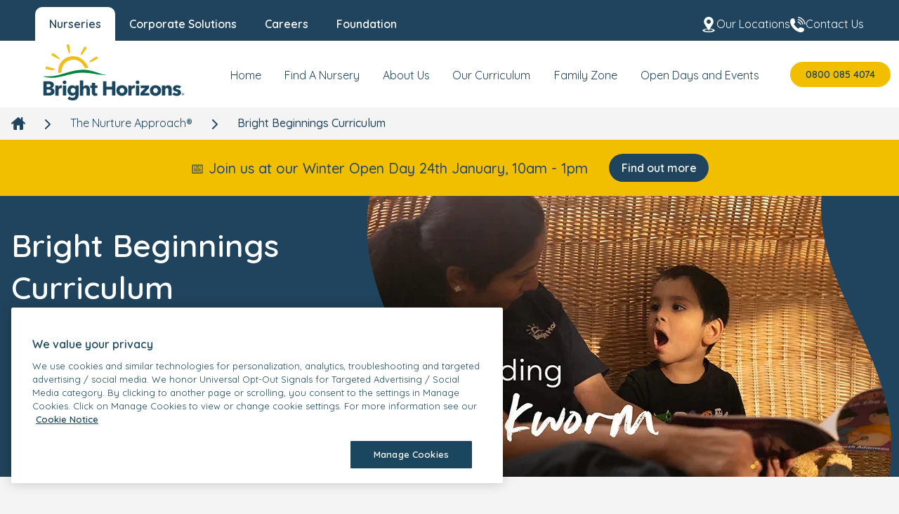

--- FILE ---
content_type: text/html; charset=utf-8
request_url: https://www.brighthorizons.co.uk/the-nurture-approach/bright-beginnings-curriculum
body_size: 35648
content:
<!DOCTYPE html><html><head><meta charSet="utf-8"/><meta name="viewport" content="width=device-width"/><title>Bright Beginnings Curriculum | Bright Horizons</title><link rel="icon" href="/defaults/favicon.ico"/><link href="https://www.brighthorizons.co.uk/the-nurture-approach/bright-beginnings-curriculum" hrefLang="en-gb" rel="canonical"/><meta name="keywords" content="bright beginnings curriculum, curriculum, bright horizons curriculum, nursery curriculum"/><meta name="description" content="Our Bright Beginnings Curriculum reflects how children naturally learn holistically, find out how we do, how we nurture and inspire your child."/><meta property="article:published_time" content="20250613T142400Z"/><meta property="og:type" content="website"/><meta property="og:image" content="https://assets.brighthorizons.co.uk/-/media/BH/Bright-Horizons/the-nurture-approach/our-curriculum/bright-beginnings-curriculum-opengraph.jpg"/><meta property="og:description" content="Our Bright Beginnings Curriculum reflects how children naturally learn holistically, find out how we do, how we nurture and inspire your child."/><meta property="og:title" content="Bright Beginnings Curriculum"/><meta property="og:url" content="https://www.brighthorizons.co.uk/the-nurture-approach/bright-beginnings-curriculum"/><meta property="twitter:title" content="Bright Beginnings Curriculum | Bright Horizons"/><meta name="robots" content="index,follow,max-snippet:-1,max-image-preview:standard,max-video-preview:-1"/><link href="https://dev.visualwebsiteoptimizer.com/" rel="preconnect"/><meta name="next-head-count" content="5"/><script id="vwoCode" data-nscript="beforeInteractive">window._vwo_code || (function() {
var account_id=803672,
version=2.1,
settings_tolerance=2000,
hide_element='body',
hide_element_style = 'opacity:0 !important;filter:alpha(opacity=0) !important;background:none !important;transition:none !important;',
/* DO NOT EDIT BELOW THIS LINE */
f=false,w=window,d=document,v=d.querySelector('#vwoCode'),cK='_vwo_'+account_id+'_settings',cc={};try{var c=JSON.parse(localStorage.getItem('_vwo_'+account_id+'_config'));cc=c&&typeof c==='object'?c:{}}catch(e){}var stT=cc.stT==='session'?w.sessionStorage:w.localStorage;code={nonce:v&&v.nonce,use_existing_jquery:function(){return typeof use_existing_jquery!=='undefined'?use_existing_jquery:undefined},library_tolerance:function(){return typeof library_tolerance!=='undefined'?library_tolerance:undefined},settings_tolerance:function(){return cc.sT||settings_tolerance},hide_element_style:function(){return'{'+(cc.hES||hide_element_style)+'}'},hide_element:function(){if(performance.getEntriesByName('first-contentful-paint')[0]){return''}return typeof cc.hE==='string'?cc.hE:hide_element},getVersion:function(){return version},finish:function(e){if(!f){f=true;var t=d.getElementById('_vis_opt_path_hides');if(t)t.parentNode.removeChild(t);if(e)(new Image).src='https://dev.visualwebsiteoptimizer.com/ee.gif?a='+account_id+e}},finished:function(){return f},addScript:function(e){var t=d.createElement('script');t.type='text/javascript';if(e.src){t.src=e.src}else{t.text=e.text}v&&t.setAttribute('nonce',v.nonce);d.getElementsByTagName('head')[0].appendChild(t)},load:function(e,t){var n=this.getSettings(),i=d.createElement('script'),r=this;t=t||{};if(n){i.textContent=n;d.getElementsByTagName('head')[0].appendChild(i);if(!w.VWO||VWO.caE){stT.removeItem(cK);r.load(e)}}else{var o=new XMLHttpRequest;o.open('GET',e,true);o.withCredentials=!t.dSC;o.responseType=t.responseType||'text';o.onload=function(){if(t.onloadCb){return t.onloadCb(o,e)}if(o.status===200||o.status===304){w._vwo_code.addScript({text:o.responseText})}else{w._vwo_code.finish('&e=loading_failure:'+e)}};o.onerror=function(){if(t.onerrorCb){return t.onerrorCb(e)}w._vwo_code.finish('&e=loading_failure:'+e)};o.send()}},getSettings:function(){try{var e=stT.getItem(cK);if(!e){return}e=JSON.parse(e);if(Date.now()>e.e){stT.removeItem(cK);return}return e.s}catch(e){return}},init:function(){if(d.URL.indexOf('__vwo_disable__')>-1)return;var e=this.settings_tolerance();w._vwo_settings_timer=setTimeout(function(){w._vwo_code.finish();stT.removeItem(cK)},e);var t;if(this.hide_element()!=='body'){t=d.createElement('style');var n=this.hide_element(),i=n?n+this.hide_element_style():'',r=d.getElementsByTagName('head')[0];t.setAttribute('id','_vis_opt_path_hides');v&&t.setAttribute('nonce',v.nonce);t.setAttribute('type','text/css');if(t.styleSheet)t.styleSheet.cssText=i;else t.appendChild(d.createTextNode(i));r.appendChild(t)}else{t=d.getElementsByTagName('head')[0];var i=d.createElement('div');i.style.cssText='z-index: 2147483647 !important;position: fixed !important;left: 0 !important;top: 0 !important;width: 100% !important;height: 100% !important;background: white !important;display: block !important;';i.setAttribute('id','_vis_opt_path_hides');i.classList.add('_vis_hide_layer');t.parentNode.insertBefore(i,t.nextSibling)}var o=window._vis_opt_url||d.URL,s='https://dev.visualwebsiteoptimizer.com/j.php?a='+account_id+'&u='+encodeURIComponent(o)+'&vn='+version;if(w.location.search.indexOf('_vwo_xhr')!==-1){this.addScript({src:s})}else{this.load(s+'&x=true')}}};w._vwo_code=code;code.init();})();(function(){var i=window;function t(){if(i._vwo_code){var e=t.hidingStyle=document.getElementById('_vis_opt_path_hides')||t.hidingStyle;if(!i._vwo_code.finished()&&!_vwo_code.libExecuted&&(!i.VWO||!VWO.dNR)){if(!document.getElementById('_vis_opt_path_hides')){document.getElementsByTagName('head')[0].appendChild(e)}requestAnimationFrame(t)}}}t()})();</script><link rel="preload" href="/_next/static/css/80af9d69240f33c4.css" as="style"/><link rel="stylesheet" href="/_next/static/css/80af9d69240f33c4.css" data-n-g=""/><link rel="preload" href="/_next/static/css/c0a485e7b7f5de6c.css" as="style"/><link rel="stylesheet" href="/_next/static/css/c0a485e7b7f5de6c.css" data-n-p=""/><noscript data-n-css=""></noscript><script defer="" nomodule="" src="/_next/static/chunks/polyfills-c67a75d1b6f99dc8.js"></script><script src="/_next/static/chunks/webpack-ca6496865c688aa6.js" defer=""></script><script src="/_next/static/chunks/framework-149d197030a4a702.js" defer=""></script><script src="/_next/static/chunks/main-3ad7e21f35d7a419.js" defer=""></script><script src="/_next/static/chunks/pages/_app-35b6298b6feacc6f.js" defer=""></script><script src="/_next/static/chunks/755-7c644c3f95a950c2.js" defer=""></script><script src="/_next/static/chunks/99-1abfb38177a6b6a9.js" defer=""></script><script src="/_next/static/chunks/pages/%5B%5B...path%5D%5D-8c69c0f3b560e97a.js" defer=""></script><script src="/_next/static/PgWabMgrMT7_33zn6raB5/_buildManifest.js" defer=""></script><script src="/_next/static/PgWabMgrMT7_33zn6raB5/_ssgManifest.js" defer=""></script></head><body><div id="__next" data-reactroot=""><header class="MainNavigationHoji_header__KdWDS"><div class="MainNavigationHoji_inner__sbhFP"><a role="link" href="/" class="MainNavigationHoji_logo__MJX41" rel="noreferrer"><img alt="Bright Horizons UK" width="" height="" type="svg" loading="lazy" src="https://assets.brighthorizons.co.uk/-/media/BH/Logos/BH-Standard-Logo.svg"/></a></div></header><nav class="Breadcrumb_breadcrumbWrapper__pWv1g"><ul class="Breadcrumb_breadcrumbList__lwOe2"><li class="Breadcrumb_breadcrumbListItem__Pq1Om"><a role="link" href="/" rel="noreferrer"><img src="/_next/static/media/icon.884b8055.svg" alt="home icon" class="Breadcrumb_breadcrumbHomeIcon__89okc"/></a></li><li class="Breadcrumb_breadcrumbListItem__Pq1Om"><div class="Breadcrumb_breadcrumbListTitle__jha_3"><img src="/_next/static/media/arrow.2742af41.svg" alt="arrow icon" class="Breadcrumb_breadcrumbArrowIcon__ki8eB"/><a role="link" href="/the-nurture-approach" class="Breadcrumb_breadcrumbLink__UrM7x" rel="noreferrer">The Nurture Approach®</a></div></li><li class="Breadcrumb_breadcrumbListItem__Pq1Om"><div class="Breadcrumb_breadcrumbListTitle__jha_3"><img src="/_next/static/media/arrow.2742af41.svg" alt="arrow icon" class="Breadcrumb_breadcrumbArrowIcon__ki8eB"/><a role="link" href="/the-nurture-approach/bright-beginnings-curriculum" class="Breadcrumb_breadcrumbLink__UrM7x Breadcrumb_isLastItem__nH1RE" rel="noreferrer">Bright Beginnings Curriculum</a></div></li></ul></nav><section class="NotificationStrip_wrapper__2DK3o" style="color:#20445D;background-color:#F2BF00"><div class="NotificationStrip_container__u_WL2"><div class="NotificationStrip_content__ato0T"><div class="NotificationStrip_bodyCopy__5V_n4">📅 Join us at our Winter Open Day 24th January, 10am - 1pm</div></div><a href="/Events/open-days" class="ButtonUx_button__1ZuHI NotificationStrip_cta__rKEJM" style="background-color:#20445D;color:#FFF" target="">Find out more</a></div></section><section data-bhz-component-hero="" data-bhz-component-id="3774162b-b817-41db-a2b3-b93482ebb5a0" class="HeroFlex_sectionWrapper__GMx_7" style="background-color:#20445D"><div class="HeroFlex_container__kCRGK HeroFlex_isShort__daFsV"><div class="HeroFlex_content__G1_tR" style="color:#FFF;background:#20445D"><h1 class="Heading_heading__yQTz7 Heading_h1__6rwaA HeroShort_heroTitle__9COG4">Bright Beginnings Curriculum</h1><div class="HeroShort_bodyCopy__6AcZs"><p>Understand what we do, how we nurture and inspire your child as they learn and grow with us.</p></div></div><div class="HeroFlex_bgWrapper___BHOd"><div class="HeroUxBackground_container__ZrtcK"><div class="HeroUxBackground_aspectRatio__QnCJ7"><img alt="Our Curriculum - Bright Horizons" loading="lazy" src="https://assets.brighthorizons.co.uk/-/media/BH/Bright-Horizons/the-nurture-approach/our-curriculum/our-curriculum-hero.jpg"/></div></div><div class="HeroFlex_wave__wvnR_ HeroFlex_waveLeft__XNzYt"><svg width="111" height="600" viewBox="0 0 111 600" fill="none" xmlns="http://www.w3.org/2000/svg" preserveAspectRatio="none"><path d="M0.787091 -0.5C0.272455 7.71369 0 16.1277 0 24.7721C0 217.664 123.553 374.265 96.6305 600.502L617.564 600.502L617.564 -0.5L0.787091 -0.5Z" fill="#20445D"></path></svg></div><div class="HeroFlex_wave__wvnR_ HeroFlex_waveRight__11B55"><svg width="111" height="600" viewBox="0 0 111 600" fill="none" xmlns="http://www.w3.org/2000/svg" preserveAspectRatio="none"><path d="M0.787091 -0.5C0.272455 7.71369 0 16.1277 0 24.7721C0 217.664 123.553 374.265 96.6305 600.502L617.564 600.502L617.564 -0.5L0.787091 -0.5Z" fill="#20445D"></path></svg></div><div class="HeroFlex_waveBottom__zZmgx"><svg viewBox="0 0 390 72" fill="none" xmlns="http://www.w3.org/2000/svg" preserveAspectRatio="none"><path d="M-0.325439 71.4895C5.01346 71.8233 10.4826 72 16.1014 72C141.481 72 243.272 -8.14254 390.326 9.32073L390.326 -328.582L-0.325422 -328.582L-0.325439 71.4895Z" fill="#20445D"></path></svg></div></div></div></section><section data-bhz-component-id="3608f0dc-d8c5-4246-82d5-a7cb0ab5cef9" class="GridRow_wrapper__7w5GA GridRow_hasHalfTopSpacing__neqcm" style="background-color:#F5F4F4;color:#20445D"><div class="GridRow_container__eYFbd"><div class="GridRow_flexWrapper__KB6Ku"><div data-bhz-component-id="3ffefc2b-0c6f-412f-a9dc-c4dec4fdced2" class="gridItem col-12"><div class="gridItemInner"><div class="gridItemContent"><div class="BodyText_wrapper__DW0x2"><h2 class="Heading_heading__yQTz7 Heading_h2__CCgye BodyText_title__Nda_r">Our Independently evaluated curriculum</h2><div class="BodyText_content__gJUIB"><p>Our Bright Beginnings Curriculum was independently evaluated in 2020 by David Singleton OBE, Former Deputy Director for Ofsted (Education). David's evaluation reinforces how our Bright Beginnings curriculum supports children’s learning and development in a holistic and age-appropriate way.</p>
<p>Families can be confident that the experiences their children have with Bright Horizons are built on strong foundations and high-quality practice, giving their children the best start in life.</p></div></div></div></div></div><div data-bhz-component-id="4dcd2ec9-316e-4790-b72d-ce15d910b140" class="gridItem col-8"><div class="gridItemInner"><div class="gridItemContent"><div class="BodyText_wrapper__DW0x2"><h2 class="Heading_heading__yQTz7 Heading_h2__CCgye BodyText_title__Nda_r">Five Key Areas of Learning</h2><div class="BodyText_content__gJUIB"><style type="text/css">
    .NurserySearchBanner_sectionWrapper__rnMFd.NurserySearchBanner_hasHalfTopSpacing__l3dI_ {
    margin-top: 0px;
    }
    .ImageBlock_imageBlock__f6E5h .ImageBlock_imageWrapper__eGXSN.ImageBlock_hasRadius__bmVzx img {
    border-radius: 20px;
    }
    .faqBlock_faqBlockQuestionsTitleContainer__fcv70.faqBlock_hasRadius__cicpL {
    border-top-left-radius: 20px;
    border-top-right-radius: 20px;
    }
</style>
<p>At Bright Horizons learning isn’t confined to separate subjects - just like life, it’s a rich, overlapping journey filled with discovery, curiosity, and growth.</p>
<p>Our curriculum has five distinct areas to guide learning, seamlessly integrating these elements into activities that nurture practical and life skills. Going beyond the academic foundations of the Early Years Foundation Stage, we focus on problem-solving, critical thinking, emotional resilience and social skills as much as maths, reading and writing.</p>
<p>Our approach is so much more than a curriculum, it's our way of nurturing your whole child, giving them the skills and foundations to thrive. Find out more about our Nurture Approach <a href="https://www.brighthorizons.co.uk/the-nurture-approach">here</a>.</p></div></div></div></div></div><div class="gridItem col-4"><div class="gridItemInner"><div class="gridItemContent"><div class="ImageBlock_imageBlock__f6E5h col-4" data-bhz-component-id="8dc18a64-58c7-4289-86ea-198b19644525"><div class="ImageBlock_imageWrapper__eGXSN ImageBlock_hasRadius__bmVzx"><img alt="Five Key Areas of Learning" width="500" height="500" loading="lazy" src="https://assets.brighthorizons.co.uk/-/media/BH/Bright-Horizons/the-nurture-approach/our-curriculum/five-key-areas.jpg?h=500&amp;iar=0&amp;w=500&amp;hash=434D5D3E659886CBD7486718FCFBEFA1"/></div></div></div></div></div><div class="gridItem col-4"><div class="gridItemInner"><div class="gridItemContent"><div class="ImageBlock_imageBlock__f6E5h col-4" data-bhz-component-id="8de44a79-b10d-48e2-a085-59edae71c3fc"><div class="ImageBlock_imageWrapper__eGXSN ImageBlock_hasRadius__bmVzx"><img alt="Feelings &amp; Friendships" width="500" height="500" loading="lazy" src="https://assets.brighthorizons.co.uk/-/media/BH/Bright-Horizons/the-nurture-approach/our-curriculum/feelings-and-friendships.jpg?h=500&amp;iar=0&amp;w=500&amp;hash=6298A464E853C289B3064CE6687555FB"/></div></div></div></div></div><div data-bhz-component-id="fc2b2f32-46df-42e6-87cf-b937dab46866" class="gridItem col-8"><div class="gridItemInner"><div class="gridItemContent"><div class="BodyText_wrapper__DW0x2"><h2 class="Heading_heading__yQTz7 Heading_h2__CCgye BodyText_title__Nda_r">Feelings &amp; Friendships</h2><div class="BodyText_content__gJUIB"><p>In our nurseries, emotional wellbeing isn’t an afterthought - it’s the starting point. We help little ones find their words, make their very first friends, and learn that feelings, big or small, are always welcome.</p>
<p>
We know that children’s experiences are beautifully tangled together, so we’ve created an environment that mirrors just that: open-ended, overlapping adventures where emotions are explored, named, and begin to be understood. As they toddle along this path of self-discovery, children begin to understand the importance of kindness, the joy of working (and playing) together, and the comfort of caring for one another. With every giggle, story shared, and game played, they discover how to care, co-operate, and connect with those around them.</p></div></div></div></div></div><div data-bhz-component-id="a78e5f2e-e83b-4619-b08a-e6ae50b0d5f5" class="gridItem col-8"><div class="gridItemInner"><div class="gridItemContent"><div class="BodyText_wrapper__DW0x2"><h2 class="Heading_heading__yQTz7 Heading_h2__CCgye BodyText_title__Nda_r">Sharing Thoughts &amp; Ideas</h2><div class="BodyText_content__gJUIB"><p>Every child has something unique to say, and we’re all ears! Sharing thoughts, ideas, and the occasional wild dinosaur story is all part of growing up - and growing confident. Whether it's through make-believe adventures, storytelling sessions, or just one of our heart-to-heart chats, we create spaces where children feel safe and excited to express themselves. By encouraging every idea, every giggle, every “I think…”, we help them discover their own voice - ensure they feel heard and learn the joy of listening to others too.</p>
<p>We're here to help children become confident communicators - curious, articulate, and ready to take on the world one word (or babble) at a time.</p></div></div></div></div></div><div class="gridItem col-4"><div class="gridItemInner"><div class="gridItemContent"><div class="ImageBlock_imageBlock__f6E5h col-4" data-bhz-component-id="2ee0ba26-05f8-44aa-9a41-8af9d35baafc"><div class="ImageBlock_imageWrapper__eGXSN ImageBlock_hasRadius__bmVzx"><img alt="Sharing Thoughts &amp; Ideas" width="500" height="500" loading="lazy" src="https://assets.brighthorizons.co.uk/-/media/BH/Bright-Horizons/the-nurture-approach/our-curriculum/sharing-thoughts-and-ideas.jpg?h=500&amp;iar=0&amp;w=500&amp;hash=437D81F8215E4D496C06CA3B3E5D8BA4"/></div></div></div></div></div><div class="gridItem col-4"><div class="gridItemInner"><div class="gridItemContent"><div class="ImageBlock_imageBlock__f6E5h col-4" data-bhz-component-id="60f84ae7-9e3f-429a-84b0-bcd2eb21849b"><div class="ImageBlock_imageWrapper__eGXSN ImageBlock_hasRadius__bmVzx"><img alt="Technical &amp; Life Skills" width="500" height="500" loading="lazy" src="https://assets.brighthorizons.co.uk/-/media/BH/Bright-Horizons/the-nurture-approach/our-curriculum/technical-and-life-skills.jpg?h=500&amp;iar=0&amp;w=500&amp;hash=E9FA2C39060F9BF3488315D1023EA3D8"/></div></div></div></div></div><div data-bhz-component-id="15882a04-1b39-45b2-a822-2d97a68fc7f9" class="gridItem col-8"><div class="gridItemInner"><div class="gridItemContent"><div class="BodyText_wrapper__DW0x2"><h2 class="Heading_heading__yQTz7 Heading_h2__CCgye BodyText_title__Nda_r">Technical &amp; Life Skills</h2><div class="BodyText_content__gJUIB"><p>Imagine a toddler trying to put together a puzzle, but the pieces don’t fit quite right. Instead of giving up, they pause, think for a moment, and try a new way - this is emotional resilience at work. Yes, numbers and letters are important, but so is solving problems, thinking creatively, working together, and learning to try, and try again.</p>
<p>Our curriculum aims to equip children with a balanced skill set that empowers them to thrive, making sure they’re ready to take on today’s challenges (and beyond) with confidence and keep going until they succeed.</p></div></div></div></div></div><div data-bhz-component-id="95177ccf-2704-43fb-a898-03c435a1c631" class="gridItem col-8"><div class="gridItemInner"><div class="gridItemContent"><div class="BodyText_wrapper__DW0x2"><h2 class="Heading_heading__yQTz7 Heading_h2__CCgye BodyText_title__Nda_r">Thinking Creatively</h2><div class="BodyText_content__gJUIB"><p>In all of our spaces, you’ll discover entire kingdoms built from cardboard boxes, pirate ships sailing across rug-covered oceans, and stories written in paint and giggles.</p>
<p>Our educators are guides, gently encouraging every “what if” and “why not?” that bubbles up in a child’s mind.</p>
<p>In this open-ended, play-rich environment, children learn far more than how to draw or build - they learn how to think. Whether they're problem-solving how to balance a tower of cushions or inventing a new rule for a group game, they’re developing their flexible, imaginative thinking.</p></div></div></div></div></div><div class="gridItem col-4"><div class="gridItemInner"><div class="gridItemContent"><div class="ImageBlock_imageBlock__f6E5h col-4" data-bhz-component-id="f9c7f4fd-9132-4d88-849d-11baa1091371"><div class="ImageBlock_imageWrapper__eGXSN ImageBlock_hasRadius__bmVzx"><img alt="Thinking Creatively" width="500" height="500" loading="lazy" src="https://assets.brighthorizons.co.uk/-/media/BH/Bright-Horizons/the-nurture-approach/our-curriculum/thinking-creatively.jpg?h=500&amp;iar=0&amp;w=500&amp;hash=1954C76733A2B55A6EC437048728DCA0"/></div></div></div></div></div><div class="gridItem col-4"><div class="gridItemInner"><div class="gridItemContent"><div class="ImageBlock_imageBlock__f6E5h col-4" data-bhz-component-id="4f92722f-c512-47d7-bc15-79296e3c5bde"><div class="ImageBlock_imageWrapper__eGXSN ImageBlock_hasRadius__bmVzx"><img alt="Exploring &amp; Learning About My World" width="500" height="500" loading="lazy" src="https://assets.brighthorizons.co.uk/-/media/BH/Bright-Horizons/the-nurture-approach/our-curriculum/exploring-and-learning.jpg?h=500&amp;iar=0&amp;w=500&amp;hash=055469E601F3A9C6DC76884E1A0EDF94"/></div></div></div></div></div><div data-bhz-component-id="4d0cc157-6c4d-4a11-986f-81ab337316cb" class="gridItem col-8"><div class="gridItemInner"><div class="gridItemContent"><div class="BodyText_wrapper__DW0x2"><h2 class="Heading_heading__yQTz7 Heading_h2__CCgye BodyText_title__Nda_r">Exploring &amp; Learning About My World</h2><div class="BodyText_content__gJUIB"><p>From the moment they can crawl, children are little explorers - picking things up, asking “What’s this?” and wondering, “What can I do with it?”. These small questions lead to big discoveries.</p>
<p>Whether they’re squishing mud between their fingers or watching bread rise from a mix of flour, water and yeast, children are learning about their world in the best way possible - by experiencing it.</p>
<p>Our Bright Beginnings Curriculum is designed to spark this natural curiosity and help children grow into confident scientists, builders, bakers, doctors... or maybe even all of the above!</p>
<p>And because looking after the planet is just as important as exploring it, we introduce the idea of sustainability early on. Children learn to care for their world through joyful, hands-on experiences - like planting seeds, sorting recycling, or heading out for Forest School adventures.</p></div></div></div></div></div><div data-bhz-component-id="ef09ae95-7b34-4fd2-a9c1-753d2f933e68" class="gridItem col-8"><div class="gridItemInner"><div class="gridItemContent"><div class="BodyText_wrapper__DW0x2"><h2 class="Heading_heading__yQTz7 Heading_h2__CCgye BodyText_title__Nda_r">Boogie Mites</h2><div class="BodyText_content__gJUIB"><p>Boogie Mites' approach to early years music is rooted in the science of how young children learn and grow.</p>
<p>Their sessions are filled with catchy songs and music, helping children explore rhythm, harmony, patterns, rhymes, phonics, early literacy, and numbers. By making their own instruments and props, children are encouraged to be creative, expressive, and confident in their learning.</p></div></div></div></div></div><div class="gridItem col-4"><div class="gridItemInner"><div class="gridItemContent"><div class="ImageBlock_imageBlock__f6E5h col-4" data-bhz-component-id="1516c924-b169-4cdd-87f6-4e1e051d641f"><div class="ImageBlock_imageWrapper__eGXSN ImageBlock_hasRadius__bmVzx"><img alt="Boogie Mites" width="500" height="500" loading="lazy" src="https://assets.brighthorizons.co.uk/-/media/BH/Bright-Horizons/the-nurture-approach/our-curriculum/boogie-mites.jpg?h=500&amp;iar=0&amp;w=500&amp;hash=88F9802D66BFC001F21500B6FFEC7504"/></div></div></div></div></div></div></div></section><div data-bhz-component-id="eb82b17d-1de8-4afe-bf6c-acfa8e874b66" class="Interstitials_wrapper__XHp17" style="background-color:#20445D"><div class="Interstitials_container__NO6k0 Interstitials_hasHalfBottomSpacing__tNiUL"><div class="Interstitials_content__3wKTv Interstitials_center__5IdMy" style="color:#FFF"><h2 class="Heading_heading__yQTz7 Heading_h2__CCgye Interstitials_title__Jgw81">Want to know more about life at Bright Horizons?</h2><div class="Interstitials_copy__V4NOB"><p>Download our Parent, Ready for School, and Funding brochures to discover what makes our nurseries special, how we prepare children for school, and the funding options available for your family.</p></div><div class="Interstitials_buttonsWrapper__BBiWT"><a href="https://www.brighthorizons.co.uk/download-brochure" class="ButtonUx_button__1ZuHI" style="background-color:#F2BF00;color:#20445D" target="">Find out more</a></div></div></div></div><div data-bhz-component-id="7b43408e-1454-43ed-8236-6e52efa3129e" class="NurserySearchBanner_sectionWrapper__rnMFd NurserySearchBanner_hasHalfTopSpacing__l3dI_ NurserySearchBanner_hasHalfBottomSpacing__jZ6Zj"><div class="NurserySearchBanner_section__IPUx_" style="background-color:#20445D;color:#FFF"><div class="NurserySearchBanner_backgroundWrapper__GrG8R"><img alt="Find Your Perfect Bright Horizons Nursery" width="1010" height="300" class="NurserySearchBanner_background__oU_xv" data-testid="nursery-search-banner__image" loading="lazy" src="https://assets.brighthorizons.co.uk/-/media/BH/Bright-Horizons/nursery-search-banner/nursery-search-banner-mobile-bg.jpg?h=300&amp;iar=0&amp;w=1010&amp;hash=8F207E67513C31BDECD5B628A60D9F27"/></div><div class="NurserySearchBanner_wrapper__2MQbF"><div class="NurserySearchBanner_half__CgAZK NurserySearchBanner_content__eQBPD"><h3 class="Heading_heading__yQTz7 Heading_h3__iVayu NurserySearchBanner_title__lc5aH NurserySearchBanner_heading__ouAWz">Discover the Bright Horizons difference.</h3><h4 class="Heading_heading__yQTz7 Heading_h4__yKW8j NurserySearchBanner_subtitle__Tj2rr NurserySearchBanner_heading__ouAWz">Find your local nursery here and let us show you around.</h4></div><div class="NurserySearchBanner_half__CgAZK NurserySearchBanner_formWrapper___L3li"><div class="NurserySearchFormDropdown_form__sHdP_ NurserySearchBanner_form__n8G58"><form class="SearchForm_form__c1VkL" novalidate=""><div class="SearchForm_field__XTbq2 SearchForm_isBanerField__dBbLK"><div class="ValidationInput_field__W9z4v"><span class="Label_container__Uwq_M"><span class="Input_wrap__yYvoi"><input type="text" class="Input_input__kDEJD" required="" placeholder="Type a placename or postcode" name="query"/></span></span></div></div><button aria-label="Search" class="Button_primary__3Ch3d SearchForm_button__ACKBK SearchForm_isBannerButton__PcRk8" type="submit"><svg width="30" height="30" fill="none" viewBox="0 0 38 27" xmlns="http://www.w3.org/2000/svg"><path d="M35.5 20.95L25.36 15.83C25.59 14.88 25.73 13.9 25.73 12.88C25.74 5.77 19.97 0 12.87 0C5.77 0 0 5.77 0 12.87C0 19.97 5.77 25.74 12.87 25.74C16.93 25.74 20.51 23.81 22.87 20.87L32.96 25.97C33.37 26.18 33.8 26.27 34.23 26.27C35.26 26.27 36.25 25.71 36.74 24.73C37.44 23.34 36.89 21.65 35.5 20.95ZM12.87 20.12C8.88 20.12 5.63 16.87 5.63 12.88C5.63 8.89 8.88 5.63 12.87 5.63C16.86 5.63 20.11 8.88 20.11 12.88C20.11 16.88 16.86 20.12 12.87 20.12Z" fill="currentColor"></path></svg></button></form></div></div></div></div></div><section data-bhz-component-id="b8f75eb4-9112-4834-a8d8-a068347794d7" class="faqBlock_outerWrapper__Vyx5V faqBlock_hasHalfTopSpacing__VloiC faqBlock_hasHalfBottomSpacing__deJQp" style="background-color:#F5F4F4;color:#20445D"><div class="faqBlock_innerWrapper__TDzUU"><h2 class="Heading_heading__yQTz7 Heading_h2__CCgye faqBlock_title__N6B8P">Frequently Asked Questions</h2><div class="faqBlock_titleContainer__N012F faqBlock_hasRadius__cicpL"><h3 class="Heading_heading__yQTz7 Heading_h3__iVayu faqBlock_questionsTitle__x3Mer">Our Curriculum FAQs</h3></div><div class="faqBlock_accordion__QI_Us"><button class="faqBlock_accordionHeader__U349z"><h4 class="Heading_heading__yQTz7 Heading_h4__yKW8j faqBlock_question__fNXBA">What do you base your curriculum on in England? </h4><div class="faqBlock_icon__wBr16"><svg viewBox="0 0 54 54" xmlns="http://www.w3.org/2000/svg" style="rotate:0deg;fill:#F2BF00"><circle cx="27" cy="27" r="27" stroke-width="1"></circle><path d="m11,19s16,2.82,16,18.91m16-18.91s-16,2.82-16,18.91" stroke="#20445D" stroke-linecap="round" stroke-width="4"></path></svg></div></button><div class="faqBlock_accordionContent__LrmYg" style="max-height:0px"><div class="faqBlock_answer__vuXTC"><p>While we follow the statutory Early Years Foundation Stage (EYFS) framework, we go far beyond its requirements. Our Bright Beginnings Curriculum is designed to offer a rich, holistic learning experience that nurtures not only academic development but also emotional wellbeing, creativity, and social skills.</p>
<p>We place a strong emphasis on emotional wellbeing, recognising it as the foundation for all learning. Children in our care are supported in understanding and managing their feelings, building resilience, confidence, and self-esteem. Through activities that encourage self-awareness, expression, problem-solving, and critical thinking, we help build emotional development alongside cognitive growth.</p>
<p>Our curriculum is built around the way children naturally learn - through curiosity, connection, and exploration. The five key areas of learning (Feelings and Friendships, Thinking Creatively, Technical and Life Skills, Sharing Thoughts and Ideas, Learning About My World) are fully integrated, so that one activity often leads to discoveries across multiple domains. This holistic approach helps children develop a deeper understanding of the world and a lasting love for learning.</p></div></div></div><div class="faqBlock_accordion__QI_Us"><button class="faqBlock_accordionHeader__U349z"><h4 class="Heading_heading__yQTz7 Heading_h4__yKW8j faqBlock_question__fNXBA">What curriculum do you follow in Scotland? </h4><div class="faqBlock_icon__wBr16"><svg viewBox="0 0 54 54" xmlns="http://www.w3.org/2000/svg" style="rotate:0deg;fill:#F2BF00"><circle cx="27" cy="27" r="27" stroke-width="1"></circle><path d="m11,19s16,2.82,16,18.91m16-18.91s-16,2.82-16,18.91" stroke="#20445D" stroke-linecap="round" stroke-width="4"></path></svg></div></button><div class="faqBlock_accordionContent__LrmYg" style="max-height:0px"><div class="faqBlock_answer__vuXTC"><p>Our curriculum in Scotland aligns with the national approach to Getting It Right for Every Child (GIRFEC) - a commitment to helping every child grow up feeling safe, loved, and respected, with the support they need to reach their full potential. We work closely with families to ensure you receive the right help, at the right time, from the right people. </p>
<p>For children under three, we blend the Pre-Birth to Three: Positive Outcomes for Scotland’s Children and Families framework with our Bright Beginnings Curriculum, to deliver holistic, nurturing, play-based experiences that support the very earliest stages of development.</p>
<p>For children aged three and above, we follow the Curriculum for Excellence, which offers a broad and balanced education. It focuses on developing essential skills for learning, life, and work, with a strong emphasis on literacy, numeracy, and wellbeing. Children are encouraged to lead active, healthy lives while exploring their creativity and curiosity in a meaningful and engaging way.</p></div></div></div><div class="faqBlock_accordion__QI_Us"><button class="faqBlock_accordionHeader__U349z"><h4 class="Heading_heading__yQTz7 Heading_h4__yKW8j faqBlock_question__fNXBA">How do I know my child is on track with their learning? </h4><div class="faqBlock_icon__wBr16"><svg viewBox="0 0 54 54" xmlns="http://www.w3.org/2000/svg" style="rotate:0deg;fill:#F2BF00"><circle cx="27" cy="27" r="27" stroke-width="1"></circle><path d="m11,19s16,2.82,16,18.91m16-18.91s-16,2.82-16,18.91" stroke="#20445D" stroke-linecap="round" stroke-width="4"></path></svg></div></button><div class="faqBlock_accordionContent__LrmYg" style="max-height:0px"><div class="faqBlock_answer__vuXTC"><p>As part of our partnership with parents, our Family App keeps you updated with daily photos, observations, and activity updates. You’ll also receive regular progress reports and have opportunities to discuss your child’s development with their Key Person. </p></div></div></div><div class="faqBlock_accordion__QI_Us"><button class="faqBlock_accordionHeader__U349z"><h4 class="Heading_heading__yQTz7 Heading_h4__yKW8j faqBlock_question__fNXBA">Who designed your curriculum? </h4><div class="faqBlock_icon__wBr16"><svg viewBox="0 0 54 54" xmlns="http://www.w3.org/2000/svg" style="rotate:0deg;fill:#F2BF00"><circle cx="27" cy="27" r="27" stroke-width="1"></circle><path d="m11,19s16,2.82,16,18.91m16-18.91s-16,2.82-16,18.91" stroke="#20445D" stroke-linecap="round" stroke-width="4"></path></svg></div></button><div class="faqBlock_accordionContent__LrmYg" style="max-height:0px"><div class="faqBlock_answer__vuXTC"><p>Our curriculum has been developed by our early childhood specialists. They blend research in Early Years education, care and child neuroscience, national guidelines, and real-world teaching experience to create a well-rounded, engaging learning experience. Our curriculum has also been independently verified by Ofsted.</p></div></div></div><div class="faqBlock_accordion__QI_Us"><button class="faqBlock_accordionHeader__U349z"><h4 class="Heading_heading__yQTz7 Heading_h4__yKW8j faqBlock_question__fNXBA">How do you support children with diverse learning needs or backgrounds? </h4><div class="faqBlock_icon__wBr16"><svg viewBox="0 0 54 54" xmlns="http://www.w3.org/2000/svg" style="rotate:0deg;fill:#F2BF00"><circle cx="27" cy="27" r="27" stroke-width="1"></circle><path d="m11,19s16,2.82,16,18.91m16-18.91s-16,2.82-16,18.91" stroke="#20445D" stroke-linecap="round" stroke-width="4"></path></svg></div></button><div class="faqBlock_accordionContent__LrmYg" style="max-height:0px"><div class="faqBlock_answer__vuXTC"><p>We are proud to provide inclusive settings where every child is valued, supported, and encouraged to thrive, recognising their individual needs or background.</p>
<p>Our approach to inclusion is rooted in The Nurture Approach, which ensures all children receive personalised support. Nursery teams are trained to recognise and celebrate each child's unique strengths, while also identifying areas where they may benefit from a little extra help. Each child has a Key Person who provides a secure, trusting relationship that helps them feel safe, understood, and included.</p>
<p>We understand that some children may need additional support at specific points in their development, while others may require ongoing assistance. Every one of our nurseries has a dedicated SEND practitioner who works with both parents and our team to provide tailored, compassionate care for your child.</p>
<p>If you have a child with additional needs, please contact the manager at your local nursery who will be happy to discuss how we can work with you to support your little one.</p></div></div></div><div class="faqBlock_accordion__QI_Us"><button class="faqBlock_accordionHeader__U349z"><h4 class="Heading_heading__yQTz7 Heading_h4__yKW8j faqBlock_question__fNXBA">Will your curriculum prepare my child for school? </h4><div class="faqBlock_icon__wBr16"><svg viewBox="0 0 54 54" xmlns="http://www.w3.org/2000/svg" style="rotate:0deg;fill:#F2BF00"><circle cx="27" cy="27" r="27" stroke-width="1"></circle><path d="m11,19s16,2.82,16,18.91m16-18.91s-16,2.82-16,18.91" stroke="#20445D" stroke-linecap="round" stroke-width="4"></path></svg></div></button><div class="faqBlock_accordionContent__LrmYg" style="max-height:0px"><div class="faqBlock_answer__vuXTC"><p>Yes, absolutely. Our Bright Beginnings Curriculum is designed to build the core skills your child needs for a confident start at school, including communication, independence, emotional wellbeing, early literacy and numeracy, and social interaction.</p>
<p>A key part of this is our unique Ready for School Programme, which includes Growing Enhancement activities focused on the core areas of Growing Readers, Growing Writers, Growing Mathematicians, Growing Scientists and Growing Ecologists. Each area is carefully crafted to be fun and purposeful, helping your child build practical skills as well as emotional readiness. Through real-life experiences, engaging learning opportunities, and a nurturing environment, we help your child feel confident, capable, and excited about taking their next big step into school and beyond.</p></div></div></div><div class="faqBlock_accordion__QI_Us"><button class="faqBlock_accordionHeader__U349z"><h4 class="Heading_heading__yQTz7 Heading_h4__yKW8j faqBlock_question__fNXBA">What is the difference between the Bright Beginnings Curriculum and the Nurture Approach? </h4><div class="faqBlock_icon__wBr16"><svg viewBox="0 0 54 54" xmlns="http://www.w3.org/2000/svg" style="rotate:0deg;fill:#F2BF00"><circle cx="27" cy="27" r="27" stroke-width="1"></circle><path d="m11,19s16,2.82,16,18.91m16-18.91s-16,2.82-16,18.91" stroke="#20445D" stroke-linecap="round" stroke-width="4"></path></svg></div></button><div class="faqBlock_accordionContent__LrmYg" style="max-height:0px"><div class="faqBlock_answer__vuXTC"><p>The Nurture Approach is our overall philosophy and framework for supporting every aspect of a child’s development - emotionally, socially, and academically. It’s grounded in the belief that children thrive when they feel safe, valued, and understood. This approach shapes everything we do; from the way we build relationships to how we design our learning environments.</p>
<p>Within this nurturing framework sits our Bright Beginnings Curriculum - a key part of The Nurture Approach that focuses specifically on children’s learning and development. It provides a rich, play-based educational experience that supports early literacy, numeracy, creativity, critical thinking, and understanding of the world. It’s designed to align with national frameworks, while also being flexible enough to meet each child’s individual needs and interests. </p>
<p>In short, The Nurture Approach is the foundation for how we care for and support children, and the Bright Beginnings Curriculum is how we bring learning to life within that nurturing environment.</p></div></div></div></div></section><section data-bhz-component-id="3b50cb85-7b37-4e3a-af65-e58d16c2e3cd" class="GridRow_wrapper__7w5GA GridRow_hasHalfTopSpacing__neqcm GridRow_hasHalfBottomSpacing__1W_tz" style="background-color:#F5F4F4;color:#20445D"><div class="GridRow_container__eYFbd"><div class="GridRow_flexWrapper__KB6Ku"><div data-bhz-component-id="3255d329-7b40-49c7-a5d2-15d858b6be38" class="gridItem col-12"><div class="gridItemInner"><div class="gridItemContent"><div class="BodyText_wrapper__DW0x2"><h2 class="Heading_heading__yQTz7 Heading_h2__CCgye BodyText_title__Nda_r">What would you like to explore next?</h2></div></div></div></div><div data-bhz-component-id="f0d90220-e796-4254-8838-88d60222dc10" class="gridItem col-4"><div class="gridItemInner"><div class="gridItemContent"><div class="SingleTile_wrapper__iJHZ8 SingleTile_alignCenter__hHQcw col-4 SingleTile_hasRadius__UDUcI" style="color:#FFF;background:#3988A1"><div class="SingleTile_wrapperContent__9DV0R"><div class="SingleTile_imageWrapper__hz_iE" style="--max-height:125px"><a role="link" href="https://www.brighthorizons.co.uk/the-nurture-approach" class="SingleTile_imageLink__B25nW" title="" rel="noreferrer"><img alt="The Nurture Approach" class="" loading="lazy" src="https://assets.brighthorizons.co.uk/-/media/BH/Bright-Horizons/the-nurture-approach/tiles/nurture-approach-tile.jpg?h=125&amp;iar=0&amp;w=349&amp;hash=B46C7A5329A5DF4BC72646E3C9905592"/></a></div><h3 class="Heading_heading__yQTz7 Heading_h3__iVayu SingleTile_title__z_PDV">The Nurture Approach</h3><div class="SingleTile_bodyCopy__s9Stp"><p>Our holistic, research-backed approach nurtures emotional wellbeing, inspires learning, and provides exceptional care - supporting your child’s development every step of the way.&nbsp;</p></div></div><div class="SingleTile_buttonsWrapper__91_XL"><a href="https://www.brighthorizons.co.uk/the-nurture-approach" class="ButtonUx_button__1ZuHI" style="background-color:#F2BF00;color:#20445D" target="">Find out more</a></div></div></div></div></div><div data-bhz-component-id="f5844eb7-7133-4ac7-83c6-205e298627ab" class="gridItem col-4"><div class="gridItemInner"><div class="gridItemContent"><div class="SingleTile_wrapper__iJHZ8 SingleTile_alignCenter__hHQcw col-4 SingleTile_hasRadius__UDUcI" style="color:#FFF;background:#78A840"><div class="SingleTile_wrapperContent__9DV0R"><div class="SingleTile_imageWrapper__hz_iE" style="--max-height:125px"><a role="link" href="https://www.brighthorizons.co.uk/family-zone/our-food" class="SingleTile_imageLink__B25nW" title="" rel="noreferrer"><img alt="Food &amp; Mealtimes" class="" loading="lazy" src="https://assets.brighthorizons.co.uk/-/media/BH/Bright-Horizons/Family-Zone/Our-Food/our-food-menu-tile.jpg?h=125&amp;iar=0&amp;w=349&amp;hash=1F383B751C63F43E8D591FCEB2CF8DFB"/></a></div><h3 class="Heading_heading__yQTz7 Heading_h3__iVayu SingleTile_title__z_PDV">Food and Mealtimes</h3><div class="SingleTile_bodyCopy__s9Stp"><p>Nutritious and delicious – find out how our mealtimes encourage independence, and a love of good food.</p></div></div><div class="SingleTile_buttonsWrapper__91_XL"><a href="https://www.brighthorizons.co.uk/family-zone/our-food" class="ButtonUx_button__1ZuHI" style="background-color:#F2BF00;color:#20445D" target="">Get a taste</a></div></div></div></div></div><div data-bhz-component-id="691a6cb2-de90-4e4b-bc42-bfdb4e9dba44" class="gridItem col-4"><div class="gridItemInner"><div class="gridItemContent"><div class="SingleTile_wrapper__iJHZ8 SingleTile_alignCenter__hHQcw col-4 SingleTile_hasRadius__UDUcI" style="color:#FFF;background:#07ABB8"><div class="SingleTile_wrapperContent__9DV0R"><div class="SingleTile_imageWrapper__hz_iE" style="--max-height:125px"><a role="link" href="https://www.brighthorizons.co.uk/the-nurture-approach/bright-beginnings-curriculum/outdoor-adventures" class="SingleTile_imageLink__B25nW" title="" rel="noreferrer"><img alt="Outdoor Adventures" class="" loading="lazy" src="https://assets.brighthorizons.co.uk/-/media/BH/Bright-Horizons/the-nurture-approach/tiles/lets-get-outside.jpg?h=125&amp;iar=0&amp;w=349&amp;hash=9174F4EA3C4C8473CD2977C0F4EBEB3A"/></a></div><h3 class="Heading_heading__yQTz7 Heading_h3__iVayu SingleTile_title__z_PDV">Outdoor Adventures</h3><div class="SingleTile_bodyCopy__s9Stp"><p>Whether they’re chasing butterflies, building castles in the sand, or imagining jungles in the trees, in our nurseries, every day is a new adventure in discovering the world around them.</p></div></div><div class="SingleTile_buttonsWrapper__91_XL"><a href="https://www.brighthorizons.co.uk/the-nurture-approach/bright-beginnings-curriculum/outdoor-adventures" class="ButtonUx_button__1ZuHI" style="background-color:#F2BF00;color:#20445D" target="">Dig a little deeper</a></div></div></div></div></div><div data-bhz-component-id="b5f2be6f-a74d-40cf-b4b8-bbba7790a0b9" class="gridItem col-4"><div class="gridItemInner"><div class="gridItemContent"><div class="SingleTile_wrapper__iJHZ8 SingleTile_alignCenter__hHQcw col-4 SingleTile_hasRadius__UDUcI" style="color:#FFF;background:#07ABB8"><div class="SingleTile_wrapperContent__9DV0R"><div class="SingleTile_imageWrapper__hz_iE" style="--max-height:125px"><a role="link" href="https://www.brighthorizons.co.uk/the-nurture-approach/our-nursery-day/your-babys-day" class="SingleTile_imageLink__B25nW" title="" rel="noreferrer"><img alt="Your Baby&#x27;s Day" class="" loading="lazy" src="https://assets.brighthorizons.co.uk/-/media/BH/Bright-Horizons/the-nurture-approach/tiles/baby.jpg?h=125&amp;iar=0&amp;w=349&amp;hash=B07431D9FC6E84530060F7C102F884E6"/></a></div><h3 class="Heading_heading__yQTz7 Heading_h3__iVayu SingleTile_title__z_PDV">Your Baby&#x27;s Day</h3><div class="SingleTile_bodyCopy__s9Stp"><p>Babies are on a big adventure - gently exploring, building trust, and feeling safe with the people around them. That sense of security gives them the confidence to reach out, crawl, and start discovering the world.</p></div></div><div class="SingleTile_buttonsWrapper__91_XL"><a href="https://www.brighthorizons.co.uk/the-nurture-approach/our-nursery-day/your-babys-day" class="ButtonUx_button__1ZuHI" style="background-color:#F2BF00;color:#20445D" target="">Take a peek</a></div></div></div></div></div><div data-bhz-component-id="28c5966b-258b-4540-9336-5e477738b801" class="gridItem col-4"><div class="gridItemInner"><div class="gridItemContent"><div class="SingleTile_wrapper__iJHZ8 SingleTile_alignCenter__hHQcw col-4 SingleTile_hasRadius__UDUcI" style="color:#FFF;background:#3988A1"><div class="SingleTile_wrapperContent__9DV0R"><div class="SingleTile_imageWrapper__hz_iE" style="--max-height:125px"><a role="link" href="https://www.brighthorizons.co.uk/the-nurture-approach/our-nursery-day/your-toddlers-day" class="SingleTile_imageLink__B25nW" title="" rel="noreferrer"><img alt="Your Toddler&#x27;s Day" class="" loading="lazy" src="https://assets.brighthorizons.co.uk/-/media/BH/Bright-Horizons/the-nurture-approach/tiles/toddler.jpg?h=125&amp;iar=0&amp;w=349&amp;hash=908D4FD8A41D3332089AD478FF83F1B3"/></a></div><h3 class="Heading_heading__yQTz7 Heading_h3__iVayu SingleTile_title__z_PDV">Your Toddler&#x27;s Day</h3><div class="SingleTile_bodyCopy__s9Stp"><p>Racing, crashing, whirling, twirling. Play is the ‘work’ of children, that’s why our activities enable them to learn about themselves, express their creativity, and start to develop key skills.</p></div></div><div class="SingleTile_buttonsWrapper__91_XL"><a href="https://www.brighthorizons.co.uk/the-nurture-approach/our-nursery-day/your-toddlers-day" class="ButtonUx_button__1ZuHI" style="background-color:#F2BF00;color:#20445D" target="">Follow their footsteps</a></div></div></div></div></div><div data-bhz-component-id="3bb5e70e-feca-46f1-ad52-92d9769771b2" class="gridItem col-4"><div class="gridItemInner"><div class="gridItemContent"><div class="SingleTile_wrapper__iJHZ8 SingleTile_alignCenter__hHQcw col-4 SingleTile_hasRadius__UDUcI" style="color:#FFF;background:#78A840"><div class="SingleTile_wrapperContent__9DV0R"><div class="SingleTile_imageWrapper__hz_iE" style="--max-height:125px"><a role="link" href="https://www.brighthorizons.co.uk/the-nurture-approach/our-nursery-day/your-preschoolers-day" class="SingleTile_imageLink__B25nW" title="" rel="noreferrer"><img alt="Your Preschooler&#x27;s Day" class="" loading="lazy" src="https://assets.brighthorizons.co.uk/-/media/BH/Bright-Horizons/the-nurture-approach/tiles/preschool.jpg?h=125&amp;iar=0&amp;w=349&amp;hash=D3977AAF68EBC45DDF697B6ADFE25DD6"/></a></div><h3 class="Heading_heading__yQTz7 Heading_h3__iVayu SingleTile_title__z_PDV">Your Preschooler&#x27;s Day</h3><div class="SingleTile_bodyCopy__s9Stp"><p>Whether they're chatty and confident or a little shy and unsure, time in our preschool will help your child to find their feet, make friends, and start discovering the world around them.</p></div></div><div class="SingleTile_buttonsWrapper__91_XL"><a href="https://www.brighthorizons.co.uk/the-nurture-approach/our-nursery-day/your-preschoolers-day" class="ButtonUx_button__1ZuHI" style="background-color:#F2BF00;color:#20445D" target="">Catch the action</a></div></div></div></div></div></div></div></section><div class="FooterHoji_container__OZqTw" style="background-color:#20445D;color:#FFF"><div class="FooterHoji_waveTop__JKbiW"><svg viewBox="0 0 390 72" fill="none" xmlns="http://www.w3.org/2000/svg" preserveAspectRatio="none"><path d="M-0.325439 71.4895C5.01346 71.8233 10.4826 72 16.1014 72C141.481 72 243.272 -8.14254 390.326 9.32073L390.326 -328.582L-0.325422 -328.582L-0.325439 71.4895Z" fill="#F4F4F4"></path></svg></div><div class="container FooterHoji_footer__tEr6A"><div class="FooterHoji_grid__c454w"><div><div class="FooterHoji_section__XnSCc"><h5 class="Heading_heading__yQTz7 Heading_h5__YAW7g FooterHoji_title__6B_ER"><a role="link" href="https://www.brighthorizons.co.uk/" class="FooterHojiColumnTitle_link__WW2rr" rel="noreferrer">Nurseries</a></h5><ul class="FooterHojiList_list__JXEl0"><li class="FooterHojiList_listItem__3c7Z8"><a role="link" href="https://www.brighthorizons.co.uk/our-nurseries" class="FooterHojiItemLink_link__sJBkM" title="Find A Nursery" rel="noreferrer">Find A Nursery<span class="FooterHojiItemLink_icon__CncoU"><svg xmlns="http://www.w3.org/2000/svg" viewBox="0 0 27.46 27.53"><path d="m13.7,0C6.77,0,1.04,5.12.08,11.78h12.03c-1.59-1.51-2.46-3.38-2.48-5.38-.01-.92.72-1.67,1.64-1.68h.02c.91,0,1.65.73,1.66,1.64.02,1.38.85,2.7,2.34,3.73,1.45,1,3.32,1.59,5.35,1.71.34-.01.67-.01,1.01,0,.9.03,1.62.77,1.61,1.68-.01.9-.74,1.65-1.64,1.66-.34,0-.68,0-1.01-.02-2.03.08-3.92.64-5.38,1.61-1.51,1-2.37,2.31-2.41,3.69-.03.9-.77,1.61-1.66,1.61-.02,0-.04,0-.05,0-.92-.03-1.64-.8-1.61-1.71.06-1.95.93-3.76,2.48-5.23H0c.68,6.97,6.55,12.42,13.7,12.42,7.6,0,13.76-6.16,13.76-13.76S21.3,0,13.7,0" fill="currentColor"></path></svg></span></a></li><li class="FooterHojiList_listItem__3c7Z8"><a role="link" href="https://www.brighthorizons.co.uk/about" class="FooterHojiItemLink_link__sJBkM" title="About Us" rel="noreferrer">About Us<span class="FooterHojiItemLink_icon__CncoU"><svg xmlns="http://www.w3.org/2000/svg" viewBox="0 0 27.46 27.53"><path d="m13.7,0C6.77,0,1.04,5.12.08,11.78h12.03c-1.59-1.51-2.46-3.38-2.48-5.38-.01-.92.72-1.67,1.64-1.68h.02c.91,0,1.65.73,1.66,1.64.02,1.38.85,2.7,2.34,3.73,1.45,1,3.32,1.59,5.35,1.71.34-.01.67-.01,1.01,0,.9.03,1.62.77,1.61,1.68-.01.9-.74,1.65-1.64,1.66-.34,0-.68,0-1.01-.02-2.03.08-3.92.64-5.38,1.61-1.51,1-2.37,2.31-2.41,3.69-.03.9-.77,1.61-1.66,1.61-.02,0-.04,0-.05,0-.92-.03-1.64-.8-1.61-1.71.06-1.95.93-3.76,2.48-5.23H0c.68,6.97,6.55,12.42,13.7,12.42,7.6,0,13.76-6.16,13.76-13.76S21.3,0,13.7,0" fill="currentColor"></path></svg></span></a></li><li class="FooterHojiList_listItem__3c7Z8"><a role="link" href="https://www.brighthorizons.co.uk/family-zone" class="FooterHojiItemLink_link__sJBkM" title="Family Zone" rel="noreferrer">Family Zone<span class="FooterHojiItemLink_icon__CncoU"><svg xmlns="http://www.w3.org/2000/svg" viewBox="0 0 27.46 27.53"><path d="m13.7,0C6.77,0,1.04,5.12.08,11.78h12.03c-1.59-1.51-2.46-3.38-2.48-5.38-.01-.92.72-1.67,1.64-1.68h.02c.91,0,1.65.73,1.66,1.64.02,1.38.85,2.7,2.34,3.73,1.45,1,3.32,1.59,5.35,1.71.34-.01.67-.01,1.01,0,.9.03,1.62.77,1.61,1.68-.01.9-.74,1.65-1.64,1.66-.34,0-.68,0-1.01-.02-2.03.08-3.92.64-5.38,1.61-1.51,1-2.37,2.31-2.41,3.69-.03.9-.77,1.61-1.66,1.61-.02,0-.04,0-.05,0-.92-.03-1.64-.8-1.61-1.71.06-1.95.93-3.76,2.48-5.23H0c.68,6.97,6.55,12.42,13.7,12.42,7.6,0,13.76-6.16,13.76-13.76S21.3,0,13.7,0" fill="currentColor"></path></svg></span></a></li><li class="FooterHojiList_listItem__3c7Z8"><a role="link" href="https://www.brighthorizons.co.uk/family-zone/family-resources/blog" class="FooterHojiItemLink_link__sJBkM" title="Blogs" rel="noreferrer">Blogs<span class="FooterHojiItemLink_icon__CncoU"><svg xmlns="http://www.w3.org/2000/svg" viewBox="0 0 27.46 27.53"><path d="m13.7,0C6.77,0,1.04,5.12.08,11.78h12.03c-1.59-1.51-2.46-3.38-2.48-5.38-.01-.92.72-1.67,1.64-1.68h.02c.91,0,1.65.73,1.66,1.64.02,1.38.85,2.7,2.34,3.73,1.45,1,3.32,1.59,5.35,1.71.34-.01.67-.01,1.01,0,.9.03,1.62.77,1.61,1.68-.01.9-.74,1.65-1.64,1.66-.34,0-.68,0-1.01-.02-2.03.08-3.92.64-5.38,1.61-1.51,1-2.37,2.31-2.41,3.69-.03.9-.77,1.61-1.66,1.61-.02,0-.04,0-.05,0-.92-.03-1.64-.8-1.61-1.71.06-1.95.93-3.76,2.48-5.23H0c.68,6.97,6.55,12.42,13.7,12.42,7.6,0,13.76-6.16,13.76-13.76S21.3,0,13.7,0" fill="currentColor"></path></svg></span></a></li><li class="FooterHojiList_listItem__3c7Z8"><a role="link" href="https://www.brighthorizons.co.uk/about/newsroom" class="FooterHojiItemLink_link__sJBkM" title="Newsroom" rel="noreferrer">Newsroom<span class="FooterHojiItemLink_icon__CncoU"><svg xmlns="http://www.w3.org/2000/svg" viewBox="0 0 27.46 27.53"><path d="m13.7,0C6.77,0,1.04,5.12.08,11.78h12.03c-1.59-1.51-2.46-3.38-2.48-5.38-.01-.92.72-1.67,1.64-1.68h.02c.91,0,1.65.73,1.66,1.64.02,1.38.85,2.7,2.34,3.73,1.45,1,3.32,1.59,5.35,1.71.34-.01.67-.01,1.01,0,.9.03,1.62.77,1.61,1.68-.01.9-.74,1.65-1.64,1.66-.34,0-.68,0-1.01-.02-2.03.08-3.92.64-5.38,1.61-1.51,1-2.37,2.31-2.41,3.69-.03.9-.77,1.61-1.66,1.61-.02,0-.04,0-.05,0-.92-.03-1.64-.8-1.61-1.71.06-1.95.93-3.76,2.48-5.23H0c.68,6.97,6.55,12.42,13.7,12.42,7.6,0,13.76-6.16,13.76-13.76S21.3,0,13.7,0" fill="currentColor"></path></svg></span></a></li><li class="FooterHojiList_listItem__3c7Z8"><a role="link" href="https://www.brighthorizons.co.uk/bh-faqs" class="FooterHojiItemLink_link__sJBkM" title="FAQs" rel="noreferrer">FAQs<span class="FooterHojiItemLink_icon__CncoU"><svg xmlns="http://www.w3.org/2000/svg" viewBox="0 0 27.46 27.53"><path d="m13.7,0C6.77,0,1.04,5.12.08,11.78h12.03c-1.59-1.51-2.46-3.38-2.48-5.38-.01-.92.72-1.67,1.64-1.68h.02c.91,0,1.65.73,1.66,1.64.02,1.38.85,2.7,2.34,3.73,1.45,1,3.32,1.59,5.35,1.71.34-.01.67-.01,1.01,0,.9.03,1.62.77,1.61,1.68-.01.9-.74,1.65-1.64,1.66-.34,0-.68,0-1.01-.02-2.03.08-3.92.64-5.38,1.61-1.51,1-2.37,2.31-2.41,3.69-.03.9-.77,1.61-1.66,1.61-.02,0-.04,0-.05,0-.92-.03-1.64-.8-1.61-1.71.06-1.95.93-3.76,2.48-5.23H0c.68,6.97,6.55,12.42,13.7,12.42,7.6,0,13.76-6.16,13.76-13.76S21.3,0,13.7,0" fill="currentColor"></path></svg></span></a></li><li class="FooterHojiList_listItem__3c7Z8"><a role="link" href="https://www.brighthorizons.co.uk/contact-us" class="FooterHojiItemLink_link__sJBkM" title="Contact Us" rel="noreferrer">Contact Us<span class="FooterHojiItemLink_icon__CncoU"><svg xmlns="http://www.w3.org/2000/svg" viewBox="0 0 27.46 27.53"><path d="m13.7,0C6.77,0,1.04,5.12.08,11.78h12.03c-1.59-1.51-2.46-3.38-2.48-5.38-.01-.92.72-1.67,1.64-1.68h.02c.91,0,1.65.73,1.66,1.64.02,1.38.85,2.7,2.34,3.73,1.45,1,3.32,1.59,5.35,1.71.34-.01.67-.01,1.01,0,.9.03,1.62.77,1.61,1.68-.01.9-.74,1.65-1.64,1.66-.34,0-.68,0-1.01-.02-2.03.08-3.92.64-5.38,1.61-1.51,1-2.37,2.31-2.41,3.69-.03.9-.77,1.61-1.66,1.61-.02,0-.04,0-.05,0-.92-.03-1.64-.8-1.61-1.71.06-1.95.93-3.76,2.48-5.23H0c.68,6.97,6.55,12.42,13.7,12.42,7.6,0,13.76-6.16,13.76-13.76S21.3,0,13.7,0" fill="currentColor"></path></svg></span></a></li></ul></div></div><div><div class="FooterHoji_section__XnSCc"><h5 class="Heading_heading__yQTz7 Heading_h5__YAW7g FooterHoji_title__6B_ER"><a role="link" href="https://solutions.brighthorizons.co.uk/" class="FooterHojiColumnTitle_link__WW2rr" rel="noreferrer">Corporate Solutions</a></h5><ul class="FooterHojiList_list__JXEl0"><li class="FooterHojiList_listItem__3c7Z8"><a role="link" href="https://solutions.brighthorizons.co.uk/our-solutions" class="FooterHojiItemLink_link__sJBkM" title="" rel="noreferrer">Our Solutions<span class="FooterHojiItemLink_icon__CncoU"><svg xmlns="http://www.w3.org/2000/svg" viewBox="0 0 27.46 27.53"><path d="m13.7,0C6.77,0,1.04,5.12.08,11.78h12.03c-1.59-1.51-2.46-3.38-2.48-5.38-.01-.92.72-1.67,1.64-1.68h.02c.91,0,1.65.73,1.66,1.64.02,1.38.85,2.7,2.34,3.73,1.45,1,3.32,1.59,5.35,1.71.34-.01.67-.01,1.01,0,.9.03,1.62.77,1.61,1.68-.01.9-.74,1.65-1.64,1.66-.34,0-.68,0-1.01-.02-2.03.08-3.92.64-5.38,1.61-1.51,1-2.37,2.31-2.41,3.69-.03.9-.77,1.61-1.66,1.61-.02,0-.04,0-.05,0-.92-.03-1.64-.8-1.61-1.71.06-1.95.93-3.76,2.48-5.23H0c.68,6.97,6.55,12.42,13.7,12.42,7.6,0,13.76-6.16,13.76-13.76S21.3,0,13.7,0" fill="currentColor"></path></svg></span></a></li><li class="FooterHojiList_listItem__3c7Z8"><a role="link" href="https://solutions.brighthorizons.co.uk/about-us" class="FooterHojiItemLink_link__sJBkM" title="" rel="noreferrer">Why Bright Horizons<span class="FooterHojiItemLink_icon__CncoU"><svg xmlns="http://www.w3.org/2000/svg" viewBox="0 0 27.46 27.53"><path d="m13.7,0C6.77,0,1.04,5.12.08,11.78h12.03c-1.59-1.51-2.46-3.38-2.48-5.38-.01-.92.72-1.67,1.64-1.68h.02c.91,0,1.65.73,1.66,1.64.02,1.38.85,2.7,2.34,3.73,1.45,1,3.32,1.59,5.35,1.71.34-.01.67-.01,1.01,0,.9.03,1.62.77,1.61,1.68-.01.9-.74,1.65-1.64,1.66-.34,0-.68,0-1.01-.02-2.03.08-3.92.64-5.38,1.61-1.51,1-2.37,2.31-2.41,3.69-.03.9-.77,1.61-1.66,1.61-.02,0-.04,0-.05,0-.92-.03-1.64-.8-1.61-1.71.06-1.95.93-3.76,2.48-5.23H0c.68,6.97,6.55,12.42,13.7,12.42,7.6,0,13.76-6.16,13.76-13.76S21.3,0,13.7,0" fill="currentColor"></path></svg></span></a></li><li class="FooterHojiList_listItem__3c7Z8"><a role="link" href="https://solutions.brighthorizons.co.uk/resources" class="FooterHojiItemLink_link__sJBkM" title="" rel="noreferrer">Resources<span class="FooterHojiItemLink_icon__CncoU"><svg xmlns="http://www.w3.org/2000/svg" viewBox="0 0 27.46 27.53"><path d="m13.7,0C6.77,0,1.04,5.12.08,11.78h12.03c-1.59-1.51-2.46-3.38-2.48-5.38-.01-.92.72-1.67,1.64-1.68h.02c.91,0,1.65.73,1.66,1.64.02,1.38.85,2.7,2.34,3.73,1.45,1,3.32,1.59,5.35,1.71.34-.01.67-.01,1.01,0,.9.03,1.62.77,1.61,1.68-.01.9-.74,1.65-1.64,1.66-.34,0-.68,0-1.01-.02-2.03.08-3.92.64-5.38,1.61-1.51,1-2.37,2.31-2.41,3.69-.03.9-.77,1.61-1.66,1.61-.02,0-.04,0-.05,0-.92-.03-1.64-.8-1.61-1.71.06-1.95.93-3.76,2.48-5.23H0c.68,6.97,6.55,12.42,13.7,12.42,7.6,0,13.76-6.16,13.76-13.76S21.3,0,13.7,0" fill="currentColor"></path></svg></span></a></li><li class="FooterHojiList_listItem__3c7Z8"><a role="link" href="https://solutions.brighthorizons.co.uk/our-clients" class="FooterHojiItemLink_link__sJBkM" title="" rel="noreferrer">Our Clients<span class="FooterHojiItemLink_icon__CncoU"><svg xmlns="http://www.w3.org/2000/svg" viewBox="0 0 27.46 27.53"><path d="m13.7,0C6.77,0,1.04,5.12.08,11.78h12.03c-1.59-1.51-2.46-3.38-2.48-5.38-.01-.92.72-1.67,1.64-1.68h.02c.91,0,1.65.73,1.66,1.64.02,1.38.85,2.7,2.34,3.73,1.45,1,3.32,1.59,5.35,1.71.34-.01.67-.01,1.01,0,.9.03,1.62.77,1.61,1.68-.01.9-.74,1.65-1.64,1.66-.34,0-.68,0-1.01-.02-2.03.08-3.92.64-5.38,1.61-1.51,1-2.37,2.31-2.41,3.69-.03.9-.77,1.61-1.66,1.61-.02,0-.04,0-.05,0-.92-.03-1.64-.8-1.61-1.71.06-1.95.93-3.76,2.48-5.23H0c.68,6.97,6.55,12.42,13.7,12.42,7.6,0,13.76-6.16,13.76-13.76S21.3,0,13.7,0" fill="currentColor"></path></svg></span></a></li></ul></div></div><div><div class="FooterHoji_section__XnSCc"><h5 class="Heading_heading__yQTz7 Heading_h5__YAW7g FooterHoji_title__6B_ER"><a role="link" href="https://careers.brighthorizons.com/uk/en" class="FooterHojiColumnTitle_link__WW2rr" rel="noreferrer">Careers</a></h5><ul class="FooterHojiList_list__JXEl0"><li class="FooterHojiList_listItem__3c7Z8"><a role="link" href="https://careers.brighthorizons.com/uk/en/who-we-are" target="_blank" class="FooterHojiItemLink_link__sJBkM" rel="noreferrer">Who We Are<span class="FooterHojiItemLink_icon__CncoU"><svg xmlns="http://www.w3.org/2000/svg" viewBox="0 0 27.46 27.53"><path d="m13.7,0C6.77,0,1.04,5.12.08,11.78h12.03c-1.59-1.51-2.46-3.38-2.48-5.38-.01-.92.72-1.67,1.64-1.68h.02c.91,0,1.65.73,1.66,1.64.02,1.38.85,2.7,2.34,3.73,1.45,1,3.32,1.59,5.35,1.71.34-.01.67-.01,1.01,0,.9.03,1.62.77,1.61,1.68-.01.9-.74,1.65-1.64,1.66-.34,0-.68,0-1.01-.02-2.03.08-3.92.64-5.38,1.61-1.51,1-2.37,2.31-2.41,3.69-.03.9-.77,1.61-1.66,1.61-.02,0-.04,0-.05,0-.92-.03-1.64-.8-1.61-1.71.06-1.95.93-3.76,2.48-5.23H0c.68,6.97,6.55,12.42,13.7,12.42,7.6,0,13.76-6.16,13.76-13.76S21.3,0,13.7,0" fill="currentColor"></path></svg></span></a></li></ul></div><div class="FooterHoji_section__XnSCc"><h5 class="Heading_heading__yQTz7 Heading_h5__YAW7g FooterHoji_title__6B_ER"><a role="link" href="https://brightspaces.org.uk/" class="FooterHojiColumnTitle_link__WW2rr" rel="noreferrer">Foundation</a></h5><ul class="FooterHojiList_list__JXEl0"><li class="FooterHojiList_listItem__3c7Z8"><a role="link" href="https://brightspaces.org.uk/who-we-are/" target="_blank" class="FooterHojiItemLink_link__sJBkM" rel="noreferrer">About Us<span class="FooterHojiItemLink_icon__CncoU"><svg xmlns="http://www.w3.org/2000/svg" viewBox="0 0 27.46 27.53"><path d="m13.7,0C6.77,0,1.04,5.12.08,11.78h12.03c-1.59-1.51-2.46-3.38-2.48-5.38-.01-.92.72-1.67,1.64-1.68h.02c.91,0,1.65.73,1.66,1.64.02,1.38.85,2.7,2.34,3.73,1.45,1,3.32,1.59,5.35,1.71.34-.01.67-.01,1.01,0,.9.03,1.62.77,1.61,1.68-.01.9-.74,1.65-1.64,1.66-.34,0-.68,0-1.01-.02-2.03.08-3.92.64-5.38,1.61-1.51,1-2.37,2.31-2.41,3.69-.03.9-.77,1.61-1.66,1.61-.02,0-.04,0-.05,0-.92-.03-1.64-.8-1.61-1.71.06-1.95.93-3.76,2.48-5.23H0c.68,6.97,6.55,12.42,13.7,12.42,7.6,0,13.76-6.16,13.76-13.76S21.3,0,13.7,0" fill="currentColor"></path></svg></span></a></li><li class="FooterHojiList_listItem__3c7Z8"><a role="link" href="https://brightspaces.org.uk/get-involved/" target="_blank" class="FooterHojiItemLink_link__sJBkM" rel="noreferrer">Get Involved<span class="FooterHojiItemLink_icon__CncoU"><svg xmlns="http://www.w3.org/2000/svg" viewBox="0 0 27.46 27.53"><path d="m13.7,0C6.77,0,1.04,5.12.08,11.78h12.03c-1.59-1.51-2.46-3.38-2.48-5.38-.01-.92.72-1.67,1.64-1.68h.02c.91,0,1.65.73,1.66,1.64.02,1.38.85,2.7,2.34,3.73,1.45,1,3.32,1.59,5.35,1.71.34-.01.67-.01,1.01,0,.9.03,1.62.77,1.61,1.68-.01.9-.74,1.65-1.64,1.66-.34,0-.68,0-1.01-.02-2.03.08-3.92.64-5.38,1.61-1.51,1-2.37,2.31-2.41,3.69-.03.9-.77,1.61-1.66,1.61-.02,0-.04,0-.05,0-.92-.03-1.64-.8-1.61-1.71.06-1.95.93-3.76,2.48-5.23H0c.68,6.97,6.55,12.42,13.7,12.42,7.6,0,13.76-6.16,13.76-13.76S21.3,0,13.7,0" fill="currentColor"></path></svg></span></a></li><li class="FooterHojiList_listItem__3c7Z8"><a role="link" href="https://brightspaces.org.uk/give/" target="_blank" class="FooterHojiItemLink_link__sJBkM" rel="noreferrer">Donate<span class="FooterHojiItemLink_icon__CncoU"><svg xmlns="http://www.w3.org/2000/svg" viewBox="0 0 27.46 27.53"><path d="m13.7,0C6.77,0,1.04,5.12.08,11.78h12.03c-1.59-1.51-2.46-3.38-2.48-5.38-.01-.92.72-1.67,1.64-1.68h.02c.91,0,1.65.73,1.66,1.64.02,1.38.85,2.7,2.34,3.73,1.45,1,3.32,1.59,5.35,1.71.34-.01.67-.01,1.01,0,.9.03,1.62.77,1.61,1.68-.01.9-.74,1.65-1.64,1.66-.34,0-.68,0-1.01-.02-2.03.08-3.92.64-5.38,1.61-1.51,1-2.37,2.31-2.41,3.69-.03.9-.77,1.61-1.66,1.61-.02,0-.04,0-.05,0-.92-.03-1.64-.8-1.61-1.71.06-1.95.93-3.76,2.48-5.23H0c.68,6.97,6.55,12.42,13.7,12.42,7.6,0,13.76-6.16,13.76-13.76S21.3,0,13.7,0" fill="currentColor"></path></svg></span></a></li></ul></div></div><div><div class="FooterHoji_section__XnSCc"><h5 class="Heading_heading__yQTz7 Heading_h5__YAW7g FooterHoji_title__6B_ER">Legal</h5><ul class="FooterHojiList_list__JXEl0"><li class="FooterHojiList_listItem__3c7Z8"><a role="link" href="https://www.brighthorizons.co.uk/statutory-information/privacy-policy" class="FooterHojiItemLink_link__sJBkM" title="" rel="noreferrer">Privacy Notice<span class="FooterHojiItemLink_icon__CncoU"><svg xmlns="http://www.w3.org/2000/svg" viewBox="0 0 27.46 27.53"><path d="m13.7,0C6.77,0,1.04,5.12.08,11.78h12.03c-1.59-1.51-2.46-3.38-2.48-5.38-.01-.92.72-1.67,1.64-1.68h.02c.91,0,1.65.73,1.66,1.64.02,1.38.85,2.7,2.34,3.73,1.45,1,3.32,1.59,5.35,1.71.34-.01.67-.01,1.01,0,.9.03,1.62.77,1.61,1.68-.01.9-.74,1.65-1.64,1.66-.34,0-.68,0-1.01-.02-2.03.08-3.92.64-5.38,1.61-1.51,1-2.37,2.31-2.41,3.69-.03.9-.77,1.61-1.66,1.61-.02,0-.04,0-.05,0-.92-.03-1.64-.8-1.61-1.71.06-1.95.93-3.76,2.48-5.23H0c.68,6.97,6.55,12.42,13.7,12.42,7.6,0,13.76-6.16,13.76-13.76S21.3,0,13.7,0" fill="currentColor"></path></svg></span></a></li><li class="FooterHojiList_listItem__3c7Z8"><a role="link" href="https://www.brighthorizons.co.uk/statutory-information/cookie-notice" class="FooterHojiItemLink_link__sJBkM" title="" rel="noreferrer">Cookie Notice<span class="FooterHojiItemLink_icon__CncoU"><svg xmlns="http://www.w3.org/2000/svg" viewBox="0 0 27.46 27.53"><path d="m13.7,0C6.77,0,1.04,5.12.08,11.78h12.03c-1.59-1.51-2.46-3.38-2.48-5.38-.01-.92.72-1.67,1.64-1.68h.02c.91,0,1.65.73,1.66,1.64.02,1.38.85,2.7,2.34,3.73,1.45,1,3.32,1.59,5.35,1.71.34-.01.67-.01,1.01,0,.9.03,1.62.77,1.61,1.68-.01.9-.74,1.65-1.64,1.66-.34,0-.68,0-1.01-.02-2.03.08-3.92.64-5.38,1.61-1.51,1-2.37,2.31-2.41,3.69-.03.9-.77,1.61-1.66,1.61-.02,0-.04,0-.05,0-.92-.03-1.64-.8-1.61-1.71.06-1.95.93-3.76,2.48-5.23H0c.68,6.97,6.55,12.42,13.7,12.42,7.6,0,13.76-6.16,13.76-13.76S21.3,0,13.7,0" fill="currentColor"></path></svg></span></a></li><li class="FooterHojiList_listItem__3c7Z8"><a role="link" href="https://www.brighthorizons.co.uk/statutory-information/privacy-policy/dpa-gdpr-notice" class="FooterHojiItemLink_link__sJBkM" title="" rel="noreferrer">GDPR Notice<span class="FooterHojiItemLink_icon__CncoU"><svg xmlns="http://www.w3.org/2000/svg" viewBox="0 0 27.46 27.53"><path d="m13.7,0C6.77,0,1.04,5.12.08,11.78h12.03c-1.59-1.51-2.46-3.38-2.48-5.38-.01-.92.72-1.67,1.64-1.68h.02c.91,0,1.65.73,1.66,1.64.02,1.38.85,2.7,2.34,3.73,1.45,1,3.32,1.59,5.35,1.71.34-.01.67-.01,1.01,0,.9.03,1.62.77,1.61,1.68-.01.9-.74,1.65-1.64,1.66-.34,0-.68,0-1.01-.02-2.03.08-3.92.64-5.38,1.61-1.51,1-2.37,2.31-2.41,3.69-.03.9-.77,1.61-1.66,1.61-.02,0-.04,0-.05,0-.92-.03-1.64-.8-1.61-1.71.06-1.95.93-3.76,2.48-5.23H0c.68,6.97,6.55,12.42,13.7,12.42,7.6,0,13.76-6.16,13.76-13.76S21.3,0,13.7,0" fill="currentColor"></path></svg></span></a></li><li class="FooterHojiList_listItem__3c7Z8"><a role="link" href="https://www.brighthorizons.co.uk/statutory-information/gender-pay-gap" class="FooterHojiItemLink_link__sJBkM" title="" rel="noreferrer">Gender Pay Gap Reports<span class="FooterHojiItemLink_icon__CncoU"><svg xmlns="http://www.w3.org/2000/svg" viewBox="0 0 27.46 27.53"><path d="m13.7,0C6.77,0,1.04,5.12.08,11.78h12.03c-1.59-1.51-2.46-3.38-2.48-5.38-.01-.92.72-1.67,1.64-1.68h.02c.91,0,1.65.73,1.66,1.64.02,1.38.85,2.7,2.34,3.73,1.45,1,3.32,1.59,5.35,1.71.34-.01.67-.01,1.01,0,.9.03,1.62.77,1.61,1.68-.01.9-.74,1.65-1.64,1.66-.34,0-.68,0-1.01-.02-2.03.08-3.92.64-5.38,1.61-1.51,1-2.37,2.31-2.41,3.69-.03.9-.77,1.61-1.66,1.61-.02,0-.04,0-.05,0-.92-.03-1.64-.8-1.61-1.71.06-1.95.93-3.76,2.48-5.23H0c.68,6.97,6.55,12.42,13.7,12.42,7.6,0,13.76-6.16,13.76-13.76S21.3,0,13.7,0" fill="currentColor"></path></svg></span></a></li><li class="FooterHojiList_listItem__3c7Z8"><a role="link" href="https://www.brighthorizons.co.uk/statutory-information/modern-slavery-act" class="FooterHojiItemLink_link__sJBkM" title="" rel="noreferrer">Modern Slavery Act Statement<span class="FooterHojiItemLink_icon__CncoU"><svg xmlns="http://www.w3.org/2000/svg" viewBox="0 0 27.46 27.53"><path d="m13.7,0C6.77,0,1.04,5.12.08,11.78h12.03c-1.59-1.51-2.46-3.38-2.48-5.38-.01-.92.72-1.67,1.64-1.68h.02c.91,0,1.65.73,1.66,1.64.02,1.38.85,2.7,2.34,3.73,1.45,1,3.32,1.59,5.35,1.71.34-.01.67-.01,1.01,0,.9.03,1.62.77,1.61,1.68-.01.9-.74,1.65-1.64,1.66-.34,0-.68,0-1.01-.02-2.03.08-3.92.64-5.38,1.61-1.51,1-2.37,2.31-2.41,3.69-.03.9-.77,1.61-1.66,1.61-.02,0-.04,0-.05,0-.92-.03-1.64-.8-1.61-1.71.06-1.95.93-3.76,2.48-5.23H0c.68,6.97,6.55,12.42,13.7,12.42,7.6,0,13.76-6.16,13.76-13.76S21.3,0,13.7,0" fill="currentColor"></path></svg></span></a></li><li class="FooterHojiList_listItem__3c7Z8"><a role="link" href="https://www.brighthorizons.co.uk/social-impact-report" class="FooterHojiItemLink_link__sJBkM" rel="noreferrer">Social Impact Report<span class="FooterHojiItemLink_icon__CncoU"><svg xmlns="http://www.w3.org/2000/svg" viewBox="0 0 27.46 27.53"><path d="m13.7,0C6.77,0,1.04,5.12.08,11.78h12.03c-1.59-1.51-2.46-3.38-2.48-5.38-.01-.92.72-1.67,1.64-1.68h.02c.91,0,1.65.73,1.66,1.64.02,1.38.85,2.7,2.34,3.73,1.45,1,3.32,1.59,5.35,1.71.34-.01.67-.01,1.01,0,.9.03,1.62.77,1.61,1.68-.01.9-.74,1.65-1.64,1.66-.34,0-.68,0-1.01-.02-2.03.08-3.92.64-5.38,1.61-1.51,1-2.37,2.31-2.41,3.69-.03.9-.77,1.61-1.66,1.61-.02,0-.04,0-.05,0-.92-.03-1.64-.8-1.61-1.71.06-1.95.93-3.76,2.48-5.23H0c.68,6.97,6.55,12.42,13.7,12.42,7.6,0,13.76-6.16,13.76-13.76S21.3,0,13.7,0" fill="currentColor"></path></svg></span></a></li><li class="FooterHojiList_listItem__3c7Z8"><a role="link" href="https://www.brighthorizons.co.uk/statutory-information/tax-strategy" class="FooterHojiItemLink_link__sJBkM" title="" rel="noreferrer">UK Tax Strategy<span class="FooterHojiItemLink_icon__CncoU"><svg xmlns="http://www.w3.org/2000/svg" viewBox="0 0 27.46 27.53"><path d="m13.7,0C6.77,0,1.04,5.12.08,11.78h12.03c-1.59-1.51-2.46-3.38-2.48-5.38-.01-.92.72-1.67,1.64-1.68h.02c.91,0,1.65.73,1.66,1.64.02,1.38.85,2.7,2.34,3.73,1.45,1,3.32,1.59,5.35,1.71.34-.01.67-.01,1.01,0,.9.03,1.62.77,1.61,1.68-.01.9-.74,1.65-1.64,1.66-.34,0-.68,0-1.01-.02-2.03.08-3.92.64-5.38,1.61-1.51,1-2.37,2.31-2.41,3.69-.03.9-.77,1.61-1.66,1.61-.02,0-.04,0-.05,0-.92-.03-1.64-.8-1.61-1.71.06-1.95.93-3.76,2.48-5.23H0c.68,6.97,6.55,12.42,13.7,12.42,7.6,0,13.76-6.16,13.76-13.76S21.3,0,13.7,0" fill="currentColor"></path></svg></span></a></li><li class="FooterHojiList_listItem__3c7Z8"><a role="link" href="https://assets.brighthorizons.co.uk/-/media/BH/Bright-Horizons/documents/fake-review-policy-all-uk.pdf" class="FooterHojiItemLink_link__sJBkM" title="Fake Review Policy" rel="noreferrer">Fake Review Policy<span class="FooterHojiItemLink_icon__CncoU"><svg xmlns="http://www.w3.org/2000/svg" viewBox="0 0 27.46 27.53"><path d="m13.7,0C6.77,0,1.04,5.12.08,11.78h12.03c-1.59-1.51-2.46-3.38-2.48-5.38-.01-.92.72-1.67,1.64-1.68h.02c.91,0,1.65.73,1.66,1.64.02,1.38.85,2.7,2.34,3.73,1.45,1,3.32,1.59,5.35,1.71.34-.01.67-.01,1.01,0,.9.03,1.62.77,1.61,1.68-.01.9-.74,1.65-1.64,1.66-.34,0-.68,0-1.01-.02-2.03.08-3.92.64-5.38,1.61-1.51,1-2.37,2.31-2.41,3.69-.03.9-.77,1.61-1.66,1.61-.02,0-.04,0-.05,0-.92-.03-1.64-.8-1.61-1.71.06-1.95.93-3.76,2.48-5.23H0c.68,6.97,6.55,12.42,13.7,12.42,7.6,0,13.76-6.16,13.76-13.76S21.3,0,13.7,0" fill="currentColor"></path></svg></span></a></li></ul></div></div><div><div class="FooterHoji_section__XnSCc"><h5 class="Heading_heading__yQTz7 Heading_h5__YAW7g FooterHoji_title__6B_ER">Awards</h5><ul class="FooterHojiList_list__JXEl0 FooterHojiList_row__KB4sk FooterHojiList_awards__FTJS4 undefined"><li class="FooterHojiList_listItem__3c7Z8"><a role="link" href="https://www.greatplacetowork.co.uk/best-workplaces/2025" target="_blank" class="FooterHojiItemAward_link__kB4Mp" rel="noreferrer"><img alt="Great Places to Work 2025 - Super Large Organisations" width="150" height="141" class="FooterHojiItemAward_image__MIuOU" loading="lazy" src="https://assets.brighthorizons.co.uk/-/media/BH/Solutions/Footer/gptw-super-large-organisation-2025.png?h=141&amp;iar=0&amp;w=150&amp;hash=B47CFC03B41B1A8DE32A45E19CEC6BC1"/></a></li><li class="FooterHojiList_listItem__3c7Z8"><a role="link" href="https://www.greatplacetowork.co.uk/best-workplaces/wellbeing/2025" target="_blank" class="FooterHojiItemAward_link__kB4Mp" rel="noreferrer"><img alt="Great Place To Work 2025 - Wellbeing" width="150" height="141" class="FooterHojiItemAward_image__MIuOU" loading="lazy" src="https://assets.brighthorizons.co.uk/-/media/BH/Solutions/Footer/gptw-2025-wellbeing-png.png?h=141&amp;iar=0&amp;w=150&amp;hash=7500293069589B35FBCFBB6AB015064F"/></a></li><li class="FooterHojiList_listItem__3c7Z8"><a role="link" href="https://www.greatplacetowork.co.uk/best-workplaces/women/2025" target="_blank" class="FooterHojiItemAward_link__kB4Mp" rel="noreferrer"><img alt="Great Places to Work 2025 - for Women" width="150" height="141" class="FooterHojiItemAward_image__MIuOU" loading="lazy" src="https://assets.brighthorizons.co.uk/-/media/BH/Awards/gptw-2025-women.png?h=141&amp;iar=0&amp;w=150&amp;hash=B48EB9748B6C408A5E66562744FAF20C"/></a></li><li class="FooterHojiList_listItem__3c7Z8"><a role="link" href="https://www.greatplacetowork.co.uk/best-workplaces/education/2025" target="_blank" class="FooterHojiItemAward_link__kB4Mp" rel="noreferrer"><img alt="2025 UK’s Best Workplaces in Education &amp; Training™ " width="150" height="141" class="FooterHojiItemAward_image__MIuOU" loading="lazy" src="https://assets.brighthorizons.co.uk/-/media/BH/Awards/gptw-education-and-training-2025.png?h=141&amp;iar=0&amp;w=150&amp;hash=C5DDFFAC69ECC7F172B16C394EFD506C"/></a></li><li class="FooterHojiList_listItem__3c7Z8"><a role="link" href="https://www.greatplacetowork.co.uk/best-workplaces/development/2025" target="_blank" class="FooterHojiItemAward_link__kB4Mp" rel="noreferrer"><img alt="Great Places to Work 2025 - Development" width="150" height="141" class="FooterHojiItemAward_image__MIuOU" loading="lazy" src="https://assets.brighthorizons.co.uk/-/media/BH/Solutions/Footer/gptw-development-2025.png?h=141&amp;iar=0&amp;w=150&amp;hash=7574EF6B21F21BF42993BD76A0E8C418"/></a></li></ul></div></div></div><div class="FooterHoji_legal__51ijD">© 2026 Bright Horizons Family Solutions LLC. All rights reserved.</div></div></div><div class="BackTop_container__CzUCb"><button class="BackTop_arrow__1cIoX" style="display:none" aria-label="Back to the top"><svg id="Layer_2" xmlns="http://www.w3.org/2000/svg" viewBox="0 0 70 70"><defs><clipPath id="clippath"><rect width="70" height="70" fill="none" stroke-width="0"></rect></clipPath></defs><g id="Layer_1-2"><g clip-path="url(#clippath)"><path d="m35,70c19.33,0,35-15.67,35-35S54.33,0,35,0,0,15.67,0,35s15.67,35,35,35" fill="#f0bd1b" stroke-width="0"></path><path d="m54.28,38.89c-11-.35-19.53-13.22-19.03-28.76h.06c.2,15.54-8.57,28.25-19.58,28.39" fill="none" stroke="#20445d" stroke-linecap="round" stroke-linejoin="round" stroke-width="6"></path></g><line x1="15.32" y1="49.77" x2="54.24" y2="49.77" fill="none" stroke="#20445d" stroke-linecap="round" stroke-width="6"></line></g></svg></button></div><input type="hidden" id="source" name="source"/></div><script id="__NEXT_DATA__" type="application/json">{"props":{"pageProps":{"locale":"en","layoutData":{"sitecore":{"context":{"pageEditing":false,"site":{"name":"BH-CorporateUKv2"},"pageState":"normal","language":"en","itemPath":"/the-nurture-approach/bright-beginnings-curriculum","tracking":{"gtmAccountKey":"GTM-M5WX4WQ","gtmAuthKey":"Tlls7h9HEUHPmsAyOqKlhA","gtmPreviewKey":"1","clickDimensions":""},"pageMetadata":{"title":"Bright Beginnings Curriculum | Bright Horizons","metaTags":[{"tag":"link","href":"https://www.brighthorizons.co.uk/the-nurture-approach/bright-beginnings-curriculum","hrefLang":"en-gb","rel":"canonical"},{"tag":"meta","name":"keywords","content":"bright beginnings curriculum, curriculum, bright horizons curriculum, nursery curriculum"},{"tag":"meta","name":"description","content":"Our Bright Beginnings Curriculum reflects how children naturally learn holistically, find out how we do, how we nurture and inspire your child."},{"tag":"meta","property":"article:published_time","content":"20250613T142400Z"},{"tag":"meta","property":"og:type","content":"website"},{"tag":"meta","property":"og:image","content":"https://assets.brighthorizons.co.uk/-/media/BH/Bright-Horizons/the-nurture-approach/our-curriculum/bright-beginnings-curriculum-opengraph.jpg"},{"tag":"meta","property":"og:description","content":"Our Bright Beginnings Curriculum reflects how children naturally learn holistically, find out how we do, how we nurture and inspire your child."},{"tag":"meta","property":"og:title","content":"Bright Beginnings Curriculum"},{"tag":"meta","property":"og:url","content":"https://www.brighthorizons.co.uk/the-nurture-approach/bright-beginnings-curriculum"},{"tag":"meta","property":"twitter:title","content":"Bright Beginnings Curriculum | Bright Horizons"},{"tag":"meta","name":"robots","content":"index,follow,max-snippet:-1,max-image-preview:standard,max-video-preview:-1"},{"tag":"link","href":"https://dev.visualwebsiteoptimizer.com/","rel":"preconnect"}]},"searchResultPath":"/our-nurseries/NurseryResults","settings":{"showGetInTouchTriggerButton":false,"showBookAVisit":false,"phoneNumber":"0800 085 4074","logo":{"value":{"src":"https://assets.brighthorizons.co.uk/-/media/BH/Logos/BH-Standard-Logo.svg","alt":"Bright Horizons UK","width":"","height":"","type":"svg"}},"headScript":{"vwo":{"script":"window._vwo_code || (function() {\r\nvar account_id=803672,\r\nversion=2.1,\r\nsettings_tolerance=2000,\r\nhide_element='body',\r\nhide_element_style = 'opacity:0 !important;filter:alpha(opacity=0) !important;background:none !important;transition:none !important;',\r\n/* DO NOT EDIT BELOW THIS LINE */\r\nf=false,w=window,d=document,v=d.querySelector('#vwoCode'),cK='_vwo_'+account_id+'_settings',cc={};try{var c=JSON.parse(localStorage.getItem('_vwo_'+account_id+'_config'));cc=c\u0026\u0026typeof c==='object'?c:{}}catch(e){}var stT=cc.stT==='session'?w.sessionStorage:w.localStorage;code={nonce:v\u0026\u0026v.nonce,use_existing_jquery:function(){return typeof use_existing_jquery!=='undefined'?use_existing_jquery:undefined},library_tolerance:function(){return typeof library_tolerance!=='undefined'?library_tolerance:undefined},settings_tolerance:function(){return cc.sT||settings_tolerance},hide_element_style:function(){return'{'+(cc.hES||hide_element_style)+'}'},hide_element:function(){if(performance.getEntriesByName('first-contentful-paint')[0]){return''}return typeof cc.hE==='string'?cc.hE:hide_element},getVersion:function(){return version},finish:function(e){if(!f){f=true;var t=d.getElementById('_vis_opt_path_hides');if(t)t.parentNode.removeChild(t);if(e)(new Image).src='https://dev.visualwebsiteoptimizer.com/ee.gif?a='+account_id+e}},finished:function(){return f},addScript:function(e){var t=d.createElement('script');t.type='text/javascript';if(e.src){t.src=e.src}else{t.text=e.text}v\u0026\u0026t.setAttribute('nonce',v.nonce);d.getElementsByTagName('head')[0].appendChild(t)},load:function(e,t){var n=this.getSettings(),i=d.createElement('script'),r=this;t=t||{};if(n){i.textContent=n;d.getElementsByTagName('head')[0].appendChild(i);if(!w.VWO||VWO.caE){stT.removeItem(cK);r.load(e)}}else{var o=new XMLHttpRequest;o.open('GET',e,true);o.withCredentials=!t.dSC;o.responseType=t.responseType||'text';o.onload=function(){if(t.onloadCb){return t.onloadCb(o,e)}if(o.status===200||o.status===304){w._vwo_code.addScript({text:o.responseText})}else{w._vwo_code.finish('\u0026e=loading_failure:'+e)}};o.onerror=function(){if(t.onerrorCb){return t.onerrorCb(e)}w._vwo_code.finish('\u0026e=loading_failure:'+e)};o.send()}},getSettings:function(){try{var e=stT.getItem(cK);if(!e){return}e=JSON.parse(e);if(Date.now()\u003ee.e){stT.removeItem(cK);return}return e.s}catch(e){return}},init:function(){if(d.URL.indexOf('__vwo_disable__')\u003e-1)return;var e=this.settings_tolerance();w._vwo_settings_timer=setTimeout(function(){w._vwo_code.finish();stT.removeItem(cK)},e);var t;if(this.hide_element()!=='body'){t=d.createElement('style');var n=this.hide_element(),i=n?n+this.hide_element_style():'',r=d.getElementsByTagName('head')[0];t.setAttribute('id','_vis_opt_path_hides');v\u0026\u0026t.setAttribute('nonce',v.nonce);t.setAttribute('type','text/css');if(t.styleSheet)t.styleSheet.cssText=i;else t.appendChild(d.createTextNode(i));r.appendChild(t)}else{t=d.getElementsByTagName('head')[0];var i=d.createElement('div');i.style.cssText='z-index: 2147483647 !important;position: fixed !important;left: 0 !important;top: 0 !important;width: 100% !important;height: 100% !important;background: white !important;display: block !important;';i.setAttribute('id','_vis_opt_path_hides');i.classList.add('_vis_hide_layer');t.parentNode.insertBefore(i,t.nextSibling)}var o=window._vis_opt_url||d.URL,s='https://dev.visualwebsiteoptimizer.com/j.php?a='+account_id+'\u0026u='+encodeURIComponent(o)+'\u0026vn='+version;if(w.location.search.indexOf('_vwo_xhr')!==-1){this.addScript({src:s})}else{this.load(s+'\u0026x=true')}}};w._vwo_code=code;code.init();})();(function(){var i=window;function t(){if(i._vwo_code){var e=t.hidingStyle=document.getElementById('_vis_opt_path_hides')||t.hidingStyle;if(!i._vwo_code.finished()\u0026\u0026!_vwo_code.libExecuted\u0026\u0026(!i.VWO||!VWO.dNR)){if(!document.getElementById('_vis_opt_path_hides')){document.getElementsByTagName('head')[0].appendChild(e)}requestAnimationFrame(t)}}}t()})();","id":"vwoCode","strategy":"beforeInteractive"}}}},"route":{"name":"bright-beginnings-curriculum","displayName":"bright-beginnings-curriculum","fields":{"title":{"value":"Bright Beginnings Curriculum"},"secondaryLink":{"value":{"href":""}},"heroCopy":{"value":"\u003cp\u003eUnderstand what we do, how we nurture and inspire your child as they learn and grow with us.\u003c/p\u003e"},"heroImage":{"value":{"src":"/-/media/BH/Bright-Horizons/the-nurture-approach/our-curriculum/our-curriculum-hero.jpg?h=400\u0026iar=0\u0026w=980\u0026hash=1804B04F885FBD1B2B25DD755832CC8F","alt":"Our Curriculum - Bright Horizons","width":"980","height":"400"}},"heroVideo":{"value":null},"link":{"value":{"href":""}},"publishDate":{"value":"0001-01-01T00:00:00Z"},"browserTitle":{"value":"Bright Beginnings Curriculum | Bright Horizons"},"metaKeywords":{"value":"bright beginnings curriculum, curriculum, bright horizons curriculum, nursery curriculum"},"metaDescription":{"value":"Our Bright Beginnings Curriculum reflects how children naturally learn holistically, find out how we do, how we nurture and inspire your child."},"schemaOrg":{"value":""},"openGraphArticlePublishedTime":{"value":"2025-06-13T14:24:00Z"},"openGraphBookReleaseDate":{"value":"0001-01-01T00:00:00Z"},"openGraphArticleSection":{"value":""},"openGraphBookTag":{"value":""},"openGraphArticleTag":{"value":""},"openGraphArticleAuthor":{"value":""},"openGraphBookAuthor":{"value":""},"openGraphVideo":{"value":{"href":""}},"openGraphArticleExpirationTime":{"value":"0001-01-01T00:00:00Z"},"openGraphArticleModifiedTime":{"value":"0001-01-01T00:00:00Z"},"openGraphType":{"value":"website"},"openGraphAdmins":{"value":""},"openGraphDescription":{"value":"Our Bright Beginnings Curriculum reflects how children naturally learn holistically, find out how we do, how we nurture and inspire your child."},"openGraphSiteName":{"value":""},"openGraphAppId":{"value":""},"openGraphImage":{"value":{"src":"/-/media/BH/Bright-Horizons/the-nurture-approach/our-curriculum/bright-beginnings-curriculum-opengraph.jpg?h=630\u0026iar=0\u0026w=1200\u0026hash=639CAE2FB9318224A5CE570916B12946","alt":"Bright Beginnings Curriculum","width":"1200","height":"630"}},"openGraphTitle":{"value":"Bright Beginnings Curriculum"},"twitterSite":{"value":""},"twitterImage":{"value":{}},"twitterTitle":{"value":""},"twitterCardType":{"value":""},"twitterDescription":{"value":""},"canonicalUrl":{"value":""},"alternateUrls":{"value":""},"allowTranslation":{"value":true},"indexImages":{"value":true},"videoPreviewLength":{"value":-1},"allowIndexing":{"value":true},"followLinks":{"value":true},"maxSnippetLength":{"value":-1},"allowSnippet":{"value":true},"imagePreviewSize":{"value":"standard"},"unavailableAfter":{"value":"0001-01-01T00:00:00Z"},"allowCaching":{"value":true},"clickDimensionsCampaignCode":{"value":""},"Priority":{"id":"0f1576aa-3265-4af2-b7e2-816dd6a326c4","url":"/sitecore/content/Global-data/SiteMetadata/Enums/SitemapPriority/05","name":"05","displayName":"0.5","fields":{"Value":{"value":"0.5"}}},"ChangeFrequency":{"id":"c335a08c-ad7c-453c-b2a6-09a5d0821b1e","url":"/sitecore/content/Global-data/SiteMetadata/Enums/SitemapChangeFrequency/daily","name":"daily","displayName":"daily","fields":{"Value":{"value":"Daily"}}},"attributes":{"value":""}},"databaseName":"web","deviceId":"fe5d7fdf-89c0-4d99-9aa3-b5fbd009c9f3","itemId":"80f8c3b1-dc67-4a74-99f1-83f2d3caeb14","itemLanguage":"en","itemVersion":1,"layoutId":"f6532e25-c026-45b5-96d6-c0182a8e458a","templateId":"7af5050e-19a7-46f2-8862-92cd2a508b23","templateName":"Content Page","placeholders":{"header":[{"uid":"91b2440d-fd39-4a1c-a989-864989463fa9","componentName":"ChatBot","dataSource":"","fields":{"title":null,"componentColour":null,"buttonColour":null,"tokenEndpoint":null,"showComponent":false}},{"uid":"cbca770f-d111-4f9a-9f6d-b2e2e4a988c1","componentName":"MainNavigation","dataSource":"","fields":{"menu":{"items":[{"id":"98fa6770-1b3d-46bb-8e41-5bc59a69a8a4","name":"Nurseries","displayName":"Nurseries","templateName":"Primary Link","fields":{"Link":{"value":{"href":"https://www.brighthorizons.co.uk/","text":"Nurseries","anchor":"","linktype":"internal","class":"","title":"","target":"","querystring":"","id":"{0623A088-2701-4EA0-A705-DB6FF4418769}"}},"SiteName":{"value":"BH-CorporateUKv2"},"items":[{"id":"69aa8fab-d2e8-4c7c-bfa0-6d387e000d7f","name":"Home","displayName":"Home","templateName":"Secondary Link","fields":{"Link":{"value":{"href":"https://www.brighthorizons.co.uk/","text":"Home","anchor":"","linktype":"internal","class":"","title":"","target":"","querystring":"","id":"{0623A088-2701-4EA0-A705-DB6FF4418769}"}}}},{"id":"dfa4b6d0-6916-4c9e-a6b4-61db9ad42561","name":"Find A Nursery","displayName":"Find A Nursery","templateName":"Secondary Link","fields":{"Link":{"value":{"href":"https://www.brighthorizons.co.uk/our-nurseries","text":"Find A Nursery","anchor":"","linktype":"internal","class":"","title":"","target":"","querystring":"","id":"{0FA01765-3E27-4830-9F6C-D1A5810E05CC}"}}}},{"id":"ce5787b2-f151-45d1-9a88-8f38ed090bd2","name":"About Us","displayName":"About Us","templateName":"Dropdown Link","fields":{"Title":{"value":"About Us"},"items":[{"id":"63125e49-ae46-424a-9d21-5b0af58f1434","name":"Column1","displayName":"Column1","templateName":"Column","fields":{"items":[{"id":"6add7c1e-ae48-433c-8edd-612237efecae","name":"Who We Are","displayName":"Who We Are","templateName":"Featured Link","fields":{"Title":{"value":"Who We Are"},"Copy":{"value":"Find out more about Bright Horizons."},"Link":{"value":{"href":"https://www.brighthorizons.co.uk/about","text":"Who We Are","anchor":"","linktype":"internal","class":"","title":"Who We Are","target":"","querystring":"","id":"{95B0CB67-C8E7-486A-AC71-945F1E4D4C39}"}}}},{"id":"fd591e92-9313-4e8d-8bc3-353484ea52c3","name":"Keeping Everyone Safe","displayName":"Keeping Everyone Safe","templateName":"Featured Link","fields":{"Title":{"value":"Keeping Everyone Safe"},"Copy":{"value":"What we are doing to ensure we are keeping everyone safe."},"Link":{"value":{"href":"https://www.brighthorizons.co.uk/safeguarding","text":"","anchor":"","linktype":"internal","class":"","title":"Keeping Everyone Safe","target":"","querystring":"","id":"{9F2B9A17-A813-49A8-992E-5D841EB4705B}"}}}},{"id":"094399b8-826f-48a8-baa7-a5e310766470","name":"Newsroom","displayName":"Newsroom","templateName":"Featured Link","fields":{"Title":{"value":"Newsroom"},"Copy":{"value":"Read the latest news from \u003cbr /\u003eBright Horizons."},"Link":{"value":{"href":"https://www.brighthorizons.co.uk/about/newsroom","text":"Newsroom","anchor":"","linktype":"internal","class":"","title":"Newsroom","target":"","querystring":"","id":"{7E730845-47A9-4F0B-A7AA-5AE51208E82E}"}}}},{"id":"e3f21731-4e2d-4180-aac0-ff14709e48c6","name":"Our Nursery Teams","displayName":"Our Nursery Teams","templateName":"Featured Link","fields":{"Title":{"value":"Our Nursery Teams"},"Copy":{"value":"Find out about how we support and develop our nursery teams to provide the best care, education and safety."},"Link":{"value":{"href":"https://www.brighthorizons.co.uk/the-nurture-approach/our-nursery-teams","text":"","anchor":"","linktype":"internal","class":"","title":"Our Nursery Teams","target":"","querystring":"","id":"{B15E0008-9305-4A4D-A6CF-392DE905EA72}"}}}}]}},{"id":"654382ae-10aa-4ffd-affa-c1881f4499bf","name":"Column2","displayName":"Column2","templateName":"Column","fields":{"items":[{"id":"1eac9a82-dedd-4e92-8e9f-830abea10375","name":"Foundation For Children","displayName":"Foundation For Children","templateName":"Featured Link","fields":{"Title":{"value":"Foundation For Children"},"Copy":{"value":"Find out more about our charitable foundation."},"Link":{"value":{"href":"https://brightspaces.org.uk/","text":"Foundation For Children","linktype":"external","url":"https://brightspaces.org.uk/","anchor":"","title":"Foundation For Children","target":"_blank"}}}},{"id":"76a3c67b-5d63-4d89-b4a8-01e8eb1ebd89","name":"Parent Panel","displayName":"Parent Panel","templateName":"Featured Link","fields":{"Title":{"value":"Parent Panel"},"Copy":{"value":"Meet our Bright Horizons Parent Panel."},"Link":{"value":{"href":"https://www.brighthorizons.co.uk/parent-panel","text":"Parent Panel","anchor":"","linktype":"internal","class":"","title":"Open Days \u0026 Events","target":"","querystring":"","id":"{2F19193E-6636-405D-A976-62A0017491A3}"}}}},{"id":"c43215c7-1965-4566-a061-ba505a84f699","name":"Future Earth","displayName":"Future Earth","templateName":"Featured Link","fields":{"Title":{"value":"Future Earth"},"Copy":{"value":"Discover more about our core mission and Future Earth agenda."},"Link":{"value":{"href":"https://www.brighthorizons.co.uk/about/future-earth","text":"Future Earth","anchor":"","linktype":"internal","class":"","title":"Future Earth","target":"","querystring":"","id":"{451E6D2C-E559-4074-B495-2EC33E2BAC7B}"}}}}]}},{"id":"12db7dad-db86-4579-b67d-f53054148ffc","name":"Column3","displayName":"Column3","templateName":"Column","fields":{"items":[{"id":"e3f96b22-56d4-49e0-8ff8-514e5cb00049","name":"Contact Us","displayName":"Contact Us","templateName":"Copy","fields":{"Title":{"value":"Contact Us"},"Copy":{"value":"\u003cbr /\u003e\n\u003cstrong\u003eCall:\u003c/strong\u003e 0800 085 4074\u003cbr /\u003e\n\u003cstrong\u003eEmail:\u003c/strong\u003e parentenquiry@brighthorizons.com\n\u003cp\u003eAround 300 nurseries and preschools in the UK, and a wealth of experience.\u003c/p\u003e"},"Link":{"value":{"href":"https://www.brighthorizons.co.uk/our-nurseries","text":"Find A Nursery","anchor":"","linktype":"internal","class":"","title":"","target":"","querystring":"","id":"{0FA01765-3E27-4830-9F6C-D1A5810E05CC}"}}}}]}},{"id":"c55946d8-9cf0-48c0-a840-8c6fb36d8db3","name":"Column4","displayName":"Column4","templateName":"Column","fields":{"items":[{"id":"2957a3d4-5e01-4491-9664-a42e8c959dbb","name":"Open Day Banner","displayName":"Open Day Banner","templateName":"Banner","fields":{"Image":{"value":{"src":"https://assets.brighthorizons.co.uk/-/media/BH/Bright-Horizons/events/2025/Open-Days/open-day-website-advert-banner-380x245px-jan-2026.jpg?h=245\u0026iar=0\u0026w=380\u0026hash=340C252423B6020EDC56F636ECAD4A2B","alt":"Welcome to your open day. Book your space","width":"380","height":"245"}},"Link":{"value":{"href":"https://www.brighthorizons.co.uk/Events/open-days","id":"{D54705D4-33B9-43DE-AB50-A45FBACC49C6}","querystring":"","linktype":"internal","text":"","anchor":"","url":"/Bright Horizons/Start/Events/open-days","title":"","class":"","target":""}}}}]}}]}},{"id":"a802ea76-31df-4b66-b464-f9aa32f86c16","name":"Our Curriculum","displayName":"Our Curriculum","templateName":"Dropdown Link","fields":{"Title":{"value":"Our Curriculum"},"items":[{"id":"10da1e66-25be-4320-8de5-ab6205a14e9d","name":"Column 1","displayName":"Column 1","templateName":"Column","fields":{"items":[{"id":"aba2c7e5-c5d6-4e8c-89d7-6eef1ac4551e","name":"The Nurture Approach","displayName":"The Nurture Approach","templateName":"Featured Link","fields":{"Title":{"value":"The Nurture Approach"},"Copy":{"value":"Our unique way of laying the foundations for every individual child to be healthy, happy and reach their potential."},"Link":{"value":{"href":"https://www.brighthorizons.co.uk/the-nurture-approach","text":"","anchor":"","linktype":"internal","class":"","title":"The Nurture Approach","target":"","querystring":"","id":"{73CF3A3F-A3B2-44C1-B447-592C877F61EB}"}}}},{"id":"412ef968-9ad0-4ce1-96bd-ca91f03cbcc6","name":"Bright Beginnings Curriculum","displayName":"Bright Beginnings Curriculum","templateName":"Featured Link","fields":{"Title":{"value":"Bright Beginnings Curriculum"},"Copy":{"value":"Discover our five key learning areas and how we integrate them into activities that build practical and life skills."},"Link":{"value":{"href":"https://www.brighthorizons.co.uk/the-nurture-approach/bright-beginnings-curriculum","text":"","anchor":"","linktype":"internal","class":"","title":"Bright Beginnings Curriculum","target":"","querystring":"","id":"{80F8C3B1-DC67-4A74-99F1-83F2D3CAEB14}"}}}},{"id":"bb7967f4-be82-4fa6-af12-9413e12656d9","name":"Food and Mealtimes","displayName":"Food and Mealtimes","templateName":"Featured Link","fields":{"Title":{"value":"Food and Mealtimes"},"Copy":{"value":"Mealtimes really matter. Find out about our freshly prepared food, menus, allergy management and more."},"Link":{"value":{"href":"https://www.brighthorizons.co.uk/family-zone/our-food","text":"","anchor":"","linktype":"internal","class":"","title":"Food and Mealtimes","target":"","querystring":"","id":"{536504C0-7B69-421D-8095-AE581C6610A9}"}}}}]}},{"id":"703823a3-2208-460b-8bd3-3e682c6ab25e","name":"Column 2","displayName":"Column 2","templateName":"Column","fields":{"items":[{"id":"2c713ece-3249-4e4d-832d-ae24fce9d67a","name":"SEND","displayName":"SEND","templateName":"Featured Link","fields":{"Title":{"value":"SEND"},"Copy":{"value":"Find out more about our SEND provision and support for children and families."},"Link":{"value":{"href":"https://www.brighthorizons.co.uk/the-nurture-approach/bright-beginnings-curriculum/send","text":"","anchor":"","linktype":"internal","class":"","title":"SEND","target":"","querystring":"","id":"{AB113FD7-5F7B-4945-9D7A-21143143CCEF}"}}}},{"id":"65f42ad8-12e6-4a99-b722-c7b9c094b63f","name":"Our Nursery Day","displayName":"Our Nursery Day","templateName":"Featured Link","fields":{"Title":{"value":"Our Nursery Day"},"Copy":{"value":"Explore development stages and what a day in our nurseries looks like for babies, toddlers and preschoolers, and how we help them thrive."},"Link":{"value":{"href":"https://www.brighthorizons.co.uk/the-nurture-approach/our-nursery-day","text":"","anchor":"","linktype":"internal","class":"","title":"Our Nursery Day","target":"","querystring":"","id":"{14396537-2183-4D82-9C9D-FB86E4EF5450}"}}}},{"id":"0d865ee2-4b07-4666-a9dc-73c7ed003024","name":"Outdoor Adventures","displayName":"Outdoor Adventures","templateName":"Featured Link","fields":{"Title":{"value":"Outdoor Adventures"},"Copy":{"value":"Explore our outdoor spaces, Forest School, and Eco-Schools programme, and how they benefit your child’s development."},"Link":{"value":{"href":"https://www.brighthorizons.co.uk/the-nurture-approach/bright-beginnings-curriculum/outdoor-adventures","text":"","anchor":"","linktype":"internal","class":"","title":"","target":"","querystring":"","id":"{3F1D86A2-D9BF-472A-8948-A97C0B7B9653}"}}}}]}},{"id":"23aacbba-14f2-4fcb-8d9d-253e70c05377","name":"Column 3","displayName":"Column 3","templateName":"Column","fields":{"items":[{"id":"94f27c30-7590-4094-b1b5-c6d6930e0253","name":"Contact Us","displayName":"Contact Us","templateName":"Copy","fields":{"Title":{"value":"Contact Us"},"Copy":{"value":"\u003cbr /\u003e\n\u003cstrong\u003eCall:\u003c/strong\u003e 0800 085 4074\u003cbr /\u003e\n\u003cstrong\u003eEmail:\u003c/strong\u003e parentenquiry@brighthorizons.com\n\u003cp\u003eAround 300 nurseries and preschools in the UK, and a wealth of experience.\u003c/p\u003e"},"Link":{"value":{"href":"https://www.brighthorizons.co.uk/our-nurseries","text":"Find A Nursery","anchor":"","linktype":"internal","class":"","title":"","target":"","querystring":"","id":"{0FA01765-3E27-4830-9F6C-D1A5810E05CC}"}}}}]}},{"id":"d3f58606-b3f7-42f4-80e0-cf71fb699819","name":"Column 4","displayName":"Column 4","templateName":"Column","fields":{"items":[{"id":"a569e385-e4a7-4fb9-b371-36e4f217e4d6","name":"June Open Day Banner","displayName":"June Open Day Banner","templateName":"Banner","fields":{"Image":{"value":{}},"Link":{"value":{"href":"https://www.brighthorizons.co.uk/Events/open-days","id":"{D54705D4-33B9-43DE-AB50-A45FBACC49C6}","querystring":"","linktype":"internal","text":"","anchor":"","url":"/Bright Horizons/Start/Events/open-days","title":"","class":"","target":""}}}},{"id":"52f64c2f-4b27-4d0b-93b6-a2f61d95855f","name":"Open Day Banner","displayName":"Open Day Banner","templateName":"Banner","fields":{"Image":{"value":{"src":"https://assets.brighthorizons.co.uk/-/media/BH/Bright-Horizons/events/2025/Open-Days/open-day-website-advert-banner-380x245px-jan-2026.jpg?h=245\u0026iar=0\u0026w=380\u0026hash=340C252423B6020EDC56F636ECAD4A2B","alt":"Welcome to your open day. Book your space","width":"380","height":"245"}},"Link":{"value":{"href":"https://www.brighthorizons.co.uk/Events/open-days","id":"{D54705D4-33B9-43DE-AB50-A45FBACC49C6}","querystring":"","linktype":"internal","text":"","anchor":"","url":"/Bright Horizons/Start/Events/open-days","title":"","class":"","target":""}}}}]}}]}},{"id":"82aaa3df-7404-4c73-aab0-82b97c914fb6","name":"Family Zone","displayName":"Family Zone","templateName":"Dropdown Link","fields":{"Title":{"value":"Family Zone"},"items":[{"id":"9d94ff3d-868d-4a96-8ec5-e0afde2def6b","name":"Column 1","displayName":"Column 1","templateName":"Column","fields":{"items":[{"id":"39db4dcc-1cac-4ec2-8182-e52db2c0d47e","name":"Childcare Funding Options","displayName":"Childcare Funding Options","templateName":"Featured Link","fields":{"Title":{"value":"Childcare Funding Options"},"Copy":{"value":"Our guide to the available funding options that can help your family."},"Link":{"value":{"href":"https://www.brighthorizons.co.uk/childcare-funding-options","text":"Childcare Funding Options","anchor":"","linktype":"internal","class":"","title":"Childcare Funding Options","target":"","querystring":"","id":"{2E569E7E-981B-47C8-A1C1-172AB63AEC81}"}}}}]}},{"id":"6f384b59-1b19-4860-9a76-538a01e60367","name":"Column 2","displayName":"Column 2","templateName":"Column","fields":{"items":[{"id":"361af768-017c-4ff9-97df-f50f8f7dac29","name":"Family Resources","displayName":"Family Resources","templateName":"Featured Link","fields":{"Title":{"value":"Family Resources"},"Copy":{"value":"Take a look at our wide range of activities, book reviews, nursery rhymes, recipes, blogs and more."},"Link":{"value":{"href":"https://www.brighthorizons.co.uk/family-zone/family-resources","text":"Family Resources","anchor":"","linktype":"internal","class":"","title":"Family Resources","target":"","querystring":"","id":"{5B478D3D-86B2-46E6-9FE5-4E59AE6A4283}"}}}},{"id":"7d38e78d-41bb-49d4-8ad0-a8ea2693bfaf","name":"Settling In Sessions","displayName":"Settling In Sessions","templateName":"Featured Link","fields":{"Title":{"value":"Settling In Sessions"},"Copy":{"value":"We want to make this journey as smooth as possible for the whole family and our team look forward to getting to know their new children."},"Link":{"value":{"href":"https://www.brighthorizons.co.uk/family-zone/settling-in-sessions","text":"Settling In Sessions","anchor":"","linktype":"internal","class":"","title":"Settling In Sessions","target":"","querystring":"","id":"{CD551AF0-0AAB-43E0-9040-605B6E91411F}"}}}}]}},{"id":"180c9222-38b5-4482-b091-170055974268","name":"Column 3","displayName":"Column 3","templateName":"Column","fields":{"items":[{"id":"1c01f1a1-0b40-47ce-b855-d3fbc58c4345","name":"Contact Us","displayName":"Contact Us","templateName":"Copy","fields":{"Title":{"value":"Contact Us"},"Copy":{"value":"\u003cbr /\u003e\u003cstrong\u003eCall:\u003c/strong\u003e 0800 085 4074\u003cbr /\u003e\n\u003cstrong\u003eEmail:\u003c/strong\u003e parentenquiry@brighthorizons.com\n\u003cp\u003eAround 300 nurseries and preschools in the UK, and a wealth of experience.\u003c/p\u003e"},"Link":{"value":{"href":"https://www.brighthorizons.co.uk/our-nurseries","text":"Find A Nursery","anchor":"","linktype":"internal","class":"","title":"","target":"","querystring":"","id":"{0FA01765-3E27-4830-9F6C-D1A5810E05CC}"}}}}]}},{"id":"93d13823-fe02-45a5-829c-759b0828cc52","name":"Column 4","displayName":"Column 4","templateName":"Column","fields":{"items":[{"id":"318a73b8-7a01-43cc-93eb-b88b3d2e49fa","name":"Open Day Banner","displayName":"Open Day Banner","templateName":"Banner","fields":{"Image":{"value":{"src":"https://assets.brighthorizons.co.uk/-/media/BH/Bright-Horizons/events/2025/Open-Days/open-day-website-advert-banner-380x245px-jan-2026.jpg?h=245\u0026iar=0\u0026w=380\u0026hash=340C252423B6020EDC56F636ECAD4A2B","alt":"Welcome to your open day. Book your space","width":"380","height":"245"}},"Link":{"value":{"href":"https://www.brighthorizons.co.uk/Events/open-days","id":"{D54705D4-33B9-43DE-AB50-A45FBACC49C6}","querystring":"","linktype":"internal","text":"","anchor":"","url":"/Bright Horizons/Start/Events/open-days","title":"","class":"","target":""}}}}]}}]}},{"id":"c899a67a-78b0-45b5-871a-4c2a6b0a20de","name":"Why Choose Bright Horizons","displayName":"Why Choose Bright Horizons","templateName":"Dropdown Link","fields":{"Title":{"value":"Why Choose Bright Horizons"}}},{"id":"0e27a479-e850-4a81-90cd-6879a835ddfe","name":"Open Days and Events","displayName":"Open Days and Events","templateName":"Secondary Link","fields":{"Link":{"value":{"href":"https://www.brighthorizons.co.uk/Events","id":"{1F036A51-5DDC-4ABC-A554-DFDED8B0D81B}","querystring":"","target":"","text":"","anchor":"","url":"/Bright Horizons/Start/Events","title":"","class":"","linktype":"internal"}}}}]},"active":true},{"id":"d7f00373-ac40-4486-8f32-53cff2e85130","name":"Corporate Solutions","displayName":"Corporate Solutions","templateName":"Primary Link","fields":{"Link":{"value":{"href":"https://solutions.brighthorizons.co.uk/","text":"Corporate Solutions","anchor":"","linktype":"internal","class":"","title":"","target":"","querystring":"","id":"{055DB303-97D6-4450-B287-9019075E8B23}"}},"SiteName":{"value":"BH-SAWv2"}},"active":false},{"id":"8108cd8b-09ff-499d-bc0d-35ab54d7f925","name":"Careers","displayName":"Careers","templateName":"Primary Link","fields":{"Link":{"value":{"href":"https://careers.brighthorizons.com/uk/en","text":"Careers","linktype":"external","url":"https://careers.brighthorizons.com/uk/en","anchor":"","target":"_blank"}},"SiteName":{"value":""}},"active":false},{"id":"bd5d9235-9744-43be-9338-efd0a3592941","name":"Foundation","displayName":"Foundation","templateName":"Primary Link","fields":{"Link":{"value":{"href":"https://brightspaces.org.uk/","text":"Foundation","anchor":"","linktype":"internal","class":"","title":"","target":"","querystring":"","id":"{1F3726A8-9713-40D4-B78B-F21E68D0AD13}"}},"SiteName":{"value":"BH-Brightspacesv2"}},"active":false},{"id":"3221ccf7-2df4-4e45-bf22-e1d53e046e2d","name":"Locations for Nurseries","displayName":"Locations for Nurseries","templateName":"Icon Link","fields":{"Link":{"value":{"href":"https://www.brighthorizons.co.uk/about/locations","text":"Our Locations","anchor":"","linktype":"internal","class":"","title":"","target":"","querystring":"","id":"{82B5B538-6FC5-4CB4-AA2C-C29CC49B95AF}"}},"Title":{"value":"Our Locations"},"Icon":{"value":{"src":"https://assets.brighthorizons.co.uk/-/media/BH/Logos/location-pin.svg?iar=0\u0026hash=C0900116263985A762B6208562F3F816","alt":"Our Locations"}},"SiteName":{"value":"BH-CorporateUKv2"}},"active":false},{"id":"2b0c22e1-ff51-48d1-96aa-91a4c26c84dd","name":"Contact Us Nurseries","displayName":"Contact Us Nurseries","templateName":"Icon Link","fields":{"Link":{"value":{"href":"https://www.brighthorizons.co.uk/contact-us","text":"Contact Us","anchor":"","linktype":"internal","class":"","title":"","target":"","querystring":"","id":"{35FC4049-4D17-4AAB-8D2F-BE6AAB10FF35}"}},"Title":{"value":"Contact Us"},"Icon":{"value":{"src":"https://assets.brighthorizons.co.uk/-/media/BH/Logos/phone-icon.svg?iar=0\u0026hash=8B6E92572D3634BEDB4229331CAA5A3E","alt":"Contact Us"}},"SiteName":{"value":"BH-CorporateUKv2"}},"active":false}]}}},{"uid":"230b7a8e-e952-47ae-ad02-3029db2b2ef8","componentName":"Breadcrumb","dataSource":"","fields":[{"title":"Home","url":"/","isHome":true},{"title":"The Nurture Approach®","url":"/the-nurture-approach","isHome":false},{"title":"Bright Beginnings Curriculum","url":"/the-nurture-approach/bright-beginnings-curriculum","isHome":false}]}],"notification":[{"uid":"3b158e4e-cd8c-4952-94f1-773d4de7b280","componentName":"NotificationStrip","dataSource":"","fields":{"componentColour":"yellow-blue","ctaOneStyle":"blue-white","icon":null,"countdownLabel":"","countdownDate":null,"text":"📅 Join us at our Winter Open Day 24th January, 10am - 1pm","link":{"href":"/Events/open-days","text":"Find out more","anchor":"","linkType":"internal","class":"","title":"Find out more.","target":"","id":"{D54705D4-33B9-43DE-AB50-A45FBACC49C6}","destination":null},"showComponent":true}}],"hero":[{"uid":"3774162b-b817-41db-a2b3-b93482ebb5a0","componentName":"HeroShort","dataSource":"","params":{"opacity":"0"},"fields":{"heroTitle":"Bright Beginnings Curriculum","bodyCopy":"\u003cp\u003eUnderstand what we do, how we nurture and inspire your child as they learn and grow with us.\u003c/p\u003e","link":{"href":null,"text":null,"anchor":null,"linkType":null,"class":null,"title":null,"target":null,"id":null,"destination":null},"secondaryLink":{"href":null,"text":null,"anchor":null,"linkType":null,"class":null,"title":null,"target":null,"id":null,"destination":null},"heroBackgroundImage":{"src":"https://assets.brighthorizons.co.uk/-/media/BH/Bright-Horizons/the-nurture-approach/our-curriculum/our-curriculum-hero.jpg","alt":"Our Curriculum - Bright Horizons","width":"980","height":"400","type":"jpg"},"heroBackgroundVideo":{"src":null,"poster":null},"promoRoundal":{"title":null,"bodyContent1":null,"bodyContent2":null,"ctaLink":null,"componentColour":null},"publishDate":""}}],"main":[{"uid":"3608f0dc-d8c5-4246-82d5-a7cb0ab5cef9","componentName":"GridRow","dataSource":"","params":{"halfTopSpacing":"1"},"placeholders":{"gridRow":[{"uid":"3ffefc2b-0c6f-412f-a9dc-c4dec4fdced2","componentName":"BodyText","dataSource":"{17F41941-F2F5-4753-B183-6BEC92043760}","params":{"gridParameters":"col-12"},"fields":{"secondLink":{"value":{"href":""}},"bodyText":{"value":"\u003cp\u003eOur Bright Beginnings Curriculum was independently evaluated in 2020 by David Singleton OBE, Former Deputy Director for Ofsted (Education). David's evaluation reinforces how our Bright Beginnings curriculum supports children’s learning and development in a holistic and age-appropriate way.\u003c/p\u003e\n\u003cp\u003eFamilies can be confident that the experiences their children have with Bright Horizons are built on strong foundations and high-quality practice, giving their children the best start in life.\u003c/p\u003e"},"link":{"value":{"href":""}},"subTitle":{"value":""},"title":{"value":"Our Independently evaluated curriculum"}}},{"uid":"4dcd2ec9-316e-4790-b72d-ce15d910b140","componentName":"BodyText","dataSource":"{A44E3960-46C5-41B3-AA1F-55758D6D799D}","params":{"gridParameters":"col-8","halfTopSpacing":"1","halfBottomSpacing":"1"},"fields":{"secondLink":{"value":{"href":""}},"bodyText":{"value":"\u003cstyle type=\"text/css\"\u003e\n    .NurserySearchBanner_sectionWrapper__rnMFd.NurserySearchBanner_hasHalfTopSpacing__l3dI_ {\n    margin-top: 0px;\n    }\n    .ImageBlock_imageBlock__f6E5h .ImageBlock_imageWrapper__eGXSN.ImageBlock_hasRadius__bmVzx img {\n    border-radius: 20px;\n    }\n    .faqBlock_faqBlockQuestionsTitleContainer__fcv70.faqBlock_hasRadius__cicpL {\n    border-top-left-radius: 20px;\n    border-top-right-radius: 20px;\n    }\n\u003c/style\u003e\n\u003cp\u003eAt Bright Horizons learning isn’t confined to separate subjects - just like life, it’s a rich, overlapping journey filled with discovery, curiosity, and growth.\u003c/p\u003e\n\u003cp\u003eOur curriculum has five distinct areas to guide learning, seamlessly integrating these elements into activities that nurture practical and life skills. Going beyond the academic foundations of the Early Years Foundation Stage, we focus on problem-solving, critical thinking, emotional resilience and social skills as much as maths, reading and writing.\u003c/p\u003e\n\u003cp\u003eOur approach is so much more than a curriculum, it's our way of nurturing your whole child, giving them the skills and foundations to thrive. Find out more about our Nurture Approach \u003ca href=\"https://www.brighthorizons.co.uk/the-nurture-approach\"\u003ehere\u003c/a\u003e.\u003c/p\u003e"},"link":{"value":{"href":""}},"subTitle":{"value":""},"title":{"value":"Five Key Areas of Learning"}}},{"uid":"8dc18a64-58c7-4289-86ea-198b19644525","componentName":"ImageBlock","dataSource":"{BDC6347F-B1B2-41E6-832F-81A47DAA5D92}","params":{"gridParameters":"col-4"},"fields":{"link":{"value":{"href":""}},"image":{"value":{"src":"https://assets.brighthorizons.co.uk/-/media/BH/Bright-Horizons/the-nurture-approach/our-curriculum/five-key-areas.jpg?h=500\u0026iar=0\u0026w=500\u0026hash=434D5D3E659886CBD7486718FCFBEFA1","alt":"Five Key Areas of Learning","width":"500","height":"500"}},"showBackgroundColourOffset":{"value":false}}},{"uid":"8de44a79-b10d-48e2-a085-59edae71c3fc","componentName":"ImageBlock","dataSource":"{0CE98EFA-6D3F-4CCA-A52B-7F3B0E3883DC}","params":{"gridParameters":"col-4"},"fields":{"link":{"value":{"href":""}},"image":{"value":{"src":"https://assets.brighthorizons.co.uk/-/media/BH/Bright-Horizons/the-nurture-approach/our-curriculum/feelings-and-friendships.jpg?h=500\u0026iar=0\u0026w=500\u0026hash=6298A464E853C289B3064CE6687555FB","alt":"Feelings \u0026 Friendships","width":"500","height":"500"}},"showBackgroundColourOffset":{"value":false}}},{"uid":"fc2b2f32-46df-42e6-87cf-b937dab46866","componentName":"BodyText","dataSource":"{61ADEC97-6C3A-401E-94BF-2D02AFB69EA5}","params":{"gridParameters":"col-8"},"fields":{"secondLink":{"value":{"href":""}},"bodyText":{"value":"\u003cp\u003eIn our nurseries, emotional wellbeing isn’t an afterthought - it’s the starting point. We help little ones find their words, make their very first friends, and learn that feelings, big or small, are always welcome.\u003c/p\u003e\n\u003cp\u003e\nWe know that children’s experiences are beautifully tangled together, so we’ve created an environment that mirrors just that: open-ended, overlapping adventures where emotions are explored, named, and begin to be understood. As they toddle along this path of self-discovery, children begin to understand the importance of kindness, the joy of working (and playing) together, and the comfort of caring for one another. With every giggle, story shared, and game played, they discover how to care, co-operate, and connect with those around them.\u003c/p\u003e"},"link":{"value":{"href":""}},"subTitle":{"value":""},"title":{"value":"Feelings \u0026 Friendships"}}},{"uid":"a78e5f2e-e83b-4619-b08a-e6ae50b0d5f5","componentName":"BodyText","dataSource":"{63D028EE-522E-43DB-8568-4D2452ECC584}","params":{"gridParameters":"col-8"},"fields":{"secondLink":{"value":{"href":""}},"bodyText":{"value":"\u003cp\u003eEvery child has something unique to say, and we’re all ears! Sharing thoughts, ideas, and the occasional wild dinosaur story is all part of growing up - and growing confident. Whether it's through make-believe adventures, storytelling sessions, or just one of our heart-to-heart chats, we create spaces where children feel safe and excited to express themselves. By encouraging every idea, every giggle, every “I think…”, we help them discover their own voice - ensure they feel heard and learn the joy of listening to others too.\u003c/p\u003e\n\u003cp\u003eWe're here to help children become confident communicators - curious, articulate, and ready to take on the world one word (or babble) at a time.\u003c/p\u003e"},"link":{"value":{"href":""}},"subTitle":{"value":""},"title":{"value":"Sharing Thoughts \u0026 Ideas"}}},{"uid":"2ee0ba26-05f8-44aa-9a41-8af9d35baafc","componentName":"ImageBlock","dataSource":"{B178FF62-2AA7-4BF5-A364-0B7C0DCAB6F1}","params":{"gridParameters":"col-4"},"fields":{"link":{"value":{"href":""}},"image":{"value":{"src":"https://assets.brighthorizons.co.uk/-/media/BH/Bright-Horizons/the-nurture-approach/our-curriculum/sharing-thoughts-and-ideas.jpg?h=500\u0026iar=0\u0026w=500\u0026hash=437D81F8215E4D496C06CA3B3E5D8BA4","alt":"Sharing Thoughts \u0026 Ideas","width":"500","height":"500"}},"showBackgroundColourOffset":{"value":false}}},{"uid":"60f84ae7-9e3f-429a-84b0-bcd2eb21849b","componentName":"ImageBlock","dataSource":"{87C405A0-7715-4899-8B65-ADE4106C8062}","params":{"gridParameters":"col-4"},"fields":{"link":{"value":{"href":""}},"image":{"value":{"src":"https://assets.brighthorizons.co.uk/-/media/BH/Bright-Horizons/the-nurture-approach/our-curriculum/technical-and-life-skills.jpg?h=500\u0026iar=0\u0026w=500\u0026hash=E9FA2C39060F9BF3488315D1023EA3D8","alt":"Technical \u0026 Life Skills","width":"500","height":"500"}},"showBackgroundColourOffset":{"value":false}}},{"uid":"15882a04-1b39-45b2-a822-2d97a68fc7f9","componentName":"BodyText","dataSource":"{0341C1EE-D446-402D-AF7D-78E370E57176}","params":{"gridParameters":"col-8"},"fields":{"secondLink":{"value":{"href":""}},"bodyText":{"value":"\u003cp\u003eImagine a toddler trying to put together a puzzle, but the pieces don’t fit quite right. Instead of giving up, they pause, think for a moment, and try a new way - this is emotional resilience at work. Yes, numbers and letters are important, but so is solving problems, thinking creatively, working together, and learning to try, and try again.\u003c/p\u003e\n\u003cp\u003eOur curriculum aims to equip children with a balanced skill set that empowers them to thrive, making sure they’re ready to take on today’s challenges (and beyond) with confidence and keep going until they succeed.\u003c/p\u003e"},"link":{"value":{"href":""}},"subTitle":{"value":""},"title":{"value":"Technical \u0026 Life Skills"}}},{"uid":"95177ccf-2704-43fb-a898-03c435a1c631","componentName":"BodyText","dataSource":"{132F98B2-345B-44F3-8D3F-E8E947194D4F}","params":{"gridParameters":"col-8"},"fields":{"secondLink":{"value":{"href":""}},"bodyText":{"value":"\u003cp\u003eIn all of our spaces, you’ll discover entire kingdoms built from cardboard boxes, pirate ships sailing across rug-covered oceans, and stories written in paint and giggles.\u003c/p\u003e\n\u003cp\u003eOur educators are guides, gently encouraging every “what if” and “why not?” that bubbles up in a child’s mind.\u003c/p\u003e\n\u003cp\u003eIn this open-ended, play-rich environment, children learn far more than how to draw or build - they learn how to think. Whether they're problem-solving how to balance a tower of cushions or inventing a new rule for a group game, they’re developing their flexible, imaginative thinking.\u003c/p\u003e"},"link":{"value":{"href":""}},"subTitle":{"value":""},"title":{"value":"Thinking Creatively"}}},{"uid":"f9c7f4fd-9132-4d88-849d-11baa1091371","componentName":"ImageBlock","dataSource":"{0C855970-785B-459B-9DAF-B0FA0F02EBE4}","params":{"gridParameters":"col-4"},"fields":{"link":{"value":{"href":""}},"image":{"value":{"src":"https://assets.brighthorizons.co.uk/-/media/BH/Bright-Horizons/the-nurture-approach/our-curriculum/thinking-creatively.jpg?h=500\u0026iar=0\u0026w=500\u0026hash=1954C76733A2B55A6EC437048728DCA0","alt":"Thinking Creatively","width":"500","height":"500"}},"showBackgroundColourOffset":{"value":false}}},{"uid":"4f92722f-c512-47d7-bc15-79296e3c5bde","componentName":"ImageBlock","dataSource":"{30683E6E-FDFD-4FD7-9E5E-9DC5DFBBE30F}","params":{"gridParameters":"col-4"},"fields":{"link":{"value":{"href":""}},"image":{"value":{"src":"https://assets.brighthorizons.co.uk/-/media/BH/Bright-Horizons/the-nurture-approach/our-curriculum/exploring-and-learning.jpg?h=500\u0026iar=0\u0026w=500\u0026hash=055469E601F3A9C6DC76884E1A0EDF94","alt":"Exploring \u0026 Learning About My World","width":"500","height":"500"}},"showBackgroundColourOffset":{"value":false}}},{"uid":"4d0cc157-6c4d-4a11-986f-81ab337316cb","componentName":"BodyText","dataSource":"{45BF961D-97A8-40A6-8AC6-B95F306E302F}","params":{"gridParameters":"col-8"},"fields":{"secondLink":{"value":{"href":""}},"bodyText":{"value":"\u003cp\u003eFrom the moment they can crawl, children are little explorers - picking things up, asking “What’s this?” and wondering, “What can I do with it?”. These small questions lead to big discoveries.\u003c/p\u003e\n\u003cp\u003eWhether they’re squishing mud between their fingers or watching bread rise from a mix of flour, water and yeast, children are learning about their world in the best way possible - by experiencing it.\u003c/p\u003e\n\u003cp\u003eOur Bright Beginnings Curriculum is designed to spark this natural curiosity and help children grow into confident scientists, builders, bakers, doctors... or maybe even all of the above!\u003c/p\u003e\n\u003cp\u003eAnd because looking after the planet is just as important as exploring it, we introduce the idea of sustainability early on. Children learn to care for their world through joyful, hands-on experiences - like planting seeds, sorting recycling, or heading out for Forest School adventures.\u003c/p\u003e"},"link":{"value":{"href":""}},"subTitle":{"value":""},"title":{"value":"Exploring \u0026 Learning About My World"}}},{"uid":"ef09ae95-7b34-4fd2-a9c1-753d2f933e68","componentName":"BodyText","dataSource":"{0F645282-9BD3-4C16-90FF-E436C39EFFB8}","params":{"gridParameters":"col-8"},"fields":{"secondLink":{"value":{"href":""}},"bodyText":{"value":"\u003cp\u003eBoogie Mites' approach to early years music is rooted in the science of how young children learn and grow.\u003c/p\u003e\n\u003cp\u003eTheir sessions are filled with catchy songs and music, helping children explore rhythm, harmony, patterns, rhymes, phonics, early literacy, and numbers. By making their own instruments and props, children are encouraged to be creative, expressive, and confident in their learning.\u003c/p\u003e"},"link":{"value":{"href":""}},"subTitle":{"value":""},"title":{"value":"Boogie Mites"}}},{"uid":"1516c924-b169-4cdd-87f6-4e1e051d641f","componentName":"ImageBlock","dataSource":"{94291A01-0D29-4F0F-82E0-42545C2B8D75}","params":{"gridParameters":"col-4"},"fields":{"link":{"value":{"href":""}},"image":{"value":{"src":"https://assets.brighthorizons.co.uk/-/media/BH/Bright-Horizons/the-nurture-approach/our-curriculum/boogie-mites.jpg?h=500\u0026iar=0\u0026w=500\u0026hash=88F9802D66BFC001F21500B6FFEC7504","alt":"Boogie Mites","width":"500","height":"500"}},"showBackgroundColourOffset":{"value":false}}}]}},{"uid":"eb82b17d-1de8-4afe-bf6c-acfa8e874b66","componentName":"Interstitials","dataSource":"{811B2DA9-990C-4806-855C-E42E8F25C4D2}","params":{"alignment":"center","ctaOneStyle":"yellow-blue","opacity":"0","componentColour":"blue-white","halfBottomSpacing":"1"},"fields":{"title":{"value":"Want to know more about life at Bright Horizons?"},"copy":{"value":"\u003cp\u003eDownload our Parent, Ready for School, and Funding brochures to discover what makes our nurseries special, how we prepare children for school, and the funding options available for your family.\u003c/p\u003e"},"ctaTwo":{"value":{"href":""}},"image":{"value":{}},"ctaOne":{"value":{"href":"https://www.brighthorizons.co.uk/download-brochure","text":"Find out more","anchor":"","linktype":"internal","class":"","title":"Find out more","target":"","querystring":"","id":"{BFD73387-04C5-425B-98C6-24CEC70E53F2}"}}}},{"uid":"7b43408e-1454-43ed-8236-6e52efa3129e","componentName":"NurserySearchBanner","dataSource":"{E4692C05-62DA-4D42-A88E-B5538FA27BB9}","params":{"gridParameters":"col-12","componentColour":"blue-white","halfTopSpacing":"1","halfBottomSpacing":"1"},"fields":{"mobileBackgroundImage":{"value":{"src":"https://assets.brighthorizons.co.uk/-/media/BH/Bright-Horizons/nursery-search-banner/nursery-search-banner-mobile-bg.jpg?h=300\u0026iar=0\u0026w=1010\u0026hash=8F207E67513C31BDECD5B628A60D9F27","alt":"Find Your Perfect Bright Horizons Nursery","width":"1010","height":"300"}},"subtitle":{"value":"Find your local nursery here and let us show you around."},"title":{"value":"Discover the Bright Horizons difference."},"desktopBackgroundImage":{"value":{"src":"https://assets.brighthorizons.co.uk/-/media/BH/Bright-Horizons/nursery-search-banner/nursery-search-banner-color.jpg?h=226\u0026iar=0\u0026w=1920\u0026hash=AF75FD39770C6AAC57C841C01FE5770E","alt":"Find Your Perfect Nursery | Bright Horizons","width":"1920","height":"226"}}}},{"uid":"b8f75eb4-9112-4834-a8d8-a068347794d7","componentName":"FAQBlock","dataSource":"{1DD57673-91AF-46BF-B61C-565246A839A6}","params":{"componentColour":"robwhite-blue","halfTopSpacing":"1","halfBottomSpacing":"1"},"fields":{"title":"Frequently Asked Questions","bodyCopy":"","faqBlockTitle":"Our Curriculum FAQs","ctaOne":{"href":null,"text":null,"anchor":null,"linkType":null,"class":null,"title":null,"target":null,"id":null,"destination":null},"ctaTwo":{"href":null,"text":null,"anchor":null,"linkType":null,"class":null,"title":null,"target":null,"id":null,"destination":null},"cards":[{"question":"What do you base your curriculum on in England? ","answer":"\u003cp\u003eWhile we follow the statutory Early Years Foundation Stage (EYFS) framework, we go far beyond its requirements. Our Bright Beginnings Curriculum is designed to offer a rich, holistic learning experience that nurtures not only academic development but also emotional wellbeing, creativity, and social skills.\u003c/p\u003e\n\u003cp\u003eWe place a strong emphasis on emotional wellbeing, recognising it as the foundation for all learning. Children in our care are supported in understanding and managing their feelings, building resilience, confidence, and self-esteem. Through activities that encourage self-awareness, expression, problem-solving, and critical thinking, we help build emotional development alongside cognitive growth.\u003c/p\u003e\n\u003cp\u003eOur curriculum is built around the way children naturally learn - through curiosity, connection, and exploration. The five key areas of learning (Feelings and Friendships, Thinking Creatively, Technical and Life Skills, Sharing Thoughts and Ideas, Learning About My World) are fully integrated, so that one activity often leads to discoveries across multiple domains. This holistic approach helps children develop a deeper understanding of the world and a lasting love for learning.\u003c/p\u003e"},{"question":"What curriculum do you follow in Scotland? ","answer":"\u003cp\u003eOur curriculum in Scotland aligns with the national approach to Getting It Right for Every Child (GIRFEC) - a commitment to helping every child grow up feeling safe, loved, and respected, with the support they need to reach their full potential. We work closely with families to ensure you receive the right help, at the right time, from the right people. \u003c/p\u003e\n\u003cp\u003eFor children under three, we blend the Pre-Birth to Three: Positive Outcomes for Scotland’s Children and Families framework with our Bright Beginnings Curriculum, to deliver holistic, nurturing, play-based experiences that support the very earliest stages of development.\u003c/p\u003e\n\u003cp\u003eFor children aged three and above, we follow the Curriculum for Excellence, which offers a broad and balanced education. It focuses on developing essential skills for learning, life, and work, with a strong emphasis on literacy, numeracy, and wellbeing. Children are encouraged to lead active, healthy lives while exploring their creativity and curiosity in a meaningful and engaging way.\u003c/p\u003e"},{"question":"How do I know my child is on track with their learning? ","answer":"\u003cp\u003eAs part of our partnership with parents, our Family App keeps you updated with daily photos, observations, and activity updates. You’ll also receive regular progress reports and have opportunities to discuss your child’s development with their Key Person. \u003c/p\u003e"},{"question":"Who designed your curriculum? ","answer":"\u003cp\u003eOur curriculum has been developed by our early childhood specialists. They blend research in Early Years education, care and child neuroscience, national guidelines, and real-world teaching experience to create a well-rounded, engaging learning experience. Our curriculum has also been independently verified by Ofsted.\u003c/p\u003e"},{"question":"How do you support children with diverse learning needs or backgrounds? ","answer":"\u003cp\u003eWe are proud to provide inclusive settings where every child is valued, supported, and encouraged to thrive, recognising their individual needs or background.\u003c/p\u003e\n\u003cp\u003eOur approach to inclusion is rooted in The Nurture Approach, which ensures all children receive personalised support. Nursery teams are trained to recognise and celebrate each child's unique strengths, while also identifying areas where they may benefit from a little extra help. Each child has a Key Person who provides a secure, trusting relationship that helps them feel safe, understood, and included.\u003c/p\u003e\n\u003cp\u003eWe understand that some children may need additional support at specific points in their development, while others may require ongoing assistance. Every one of our nurseries has a dedicated SEND practitioner who works with both parents and our team to provide tailored, compassionate care for your child.\u003c/p\u003e\n\u003cp\u003eIf you have a child with additional needs, please contact the manager at your local nursery who will be happy to discuss how we can work with you to support your little one.\u003c/p\u003e"},{"question":"Will your curriculum prepare my child for school? ","answer":"\u003cp\u003eYes, absolutely. Our Bright Beginnings Curriculum is designed to build the core skills your child needs for a confident start at school, including communication, independence, emotional wellbeing, early literacy and numeracy, and social interaction.\u003c/p\u003e\n\u003cp\u003eA key part of this is our unique Ready for School Programme, which includes Growing Enhancement activities focused on the core areas of Growing Readers, Growing Writers, Growing Mathematicians, Growing Scientists and Growing Ecologists. Each area is carefully crafted to be fun and purposeful, helping your child build practical skills as well as emotional readiness. Through real-life experiences, engaging learning opportunities, and a nurturing environment, we help your child feel confident, capable, and excited about taking their next big step into school and beyond.\u003c/p\u003e"},{"question":"What is the difference between the Bright Beginnings Curriculum and the Nurture Approach? ","answer":"\u003cp\u003eThe Nurture Approach is our overall philosophy and framework for supporting every aspect of a child’s development - emotionally, socially, and academically. It’s grounded in the belief that children thrive when they feel safe, valued, and understood. This approach shapes everything we do; from the way we build relationships to how we design our learning environments.\u003c/p\u003e\n\u003cp\u003eWithin this nurturing framework sits our Bright Beginnings Curriculum - a key part of The Nurture Approach that focuses specifically on children’s learning and development. It provides a rich, play-based educational experience that supports early literacy, numeracy, creativity, critical thinking, and understanding of the world. It’s designed to align with national frameworks, while also being flexible enough to meet each child’s individual needs and interests. \u003c/p\u003e\n\u003cp\u003eIn short, The Nurture Approach is the foundation for how we care for and support children, and the Bright Beginnings Curriculum is how we bring learning to life within that nurturing environment.\u003c/p\u003e"}]}},{"uid":"3b50cb85-7b37-4e3a-af65-e58d16c2e3cd","componentName":"GridRow","dataSource":"{7DF9BCA6-A526-4662-BBE8-2018D0C2FE94}","params":{"halfTopSpacing":"1","halfBottomSpacing":"1"},"fields":{},"placeholders":{"gridRow":[{"uid":"3255d329-7b40-49c7-a5d2-15d858b6be38","componentName":"BodyText","dataSource":"{8CE6CC9C-2C4B-49E5-9359-7C074B9C8C92}","params":{"gridParameters":"col-12"},"fields":{"secondLink":{"value":{"href":""}},"bodyText":{"value":""},"link":{"value":{"href":""}},"subTitle":{"value":""},"title":{"value":"What would you like to explore next?"}}},{"uid":"f0d90220-e796-4254-8838-88d60222dc10","componentName":"SingleTile","dataSource":"{D023BC1A-CF4A-4C0A-B11C-DA1260B42162}","params":{"gridParameters":"col-4","alignment":"center","ctaOneStyle":"yellow-blue","componentColour":"teal-white"},"fields":{"secondLink":{"value":{"href":""}},"title":{"value":"The Nurture Approach"},"body":{"value":"\u003cp\u003eOur holistic, research-backed approach nurtures emotional wellbeing, inspires learning, and provides exceptional care - supporting your child’s development every step of the way.\u0026nbsp;\u003c/p\u003e"},"imageLink":{"value":{"href":"https://www.brighthorizons.co.uk/the-nurture-approach","text":"","anchor":"","linktype":"internal","class":"","title":"","target":"","querystring":"","id":"{73CF3A3F-A3B2-44C1-B447-592C877F61EB}"}},"link":{"value":{"href":"https://www.brighthorizons.co.uk/the-nurture-approach","text":"Find out more","anchor":"","linktype":"internal","class":"","title":"Find out more","target":"","querystring":"","id":"{73CF3A3F-A3B2-44C1-B447-592C877F61EB}"}},"image":{"value":{"src":"https://assets.brighthorizons.co.uk/-/media/BH/Bright-Horizons/the-nurture-approach/tiles/nurture-approach-tile.jpg?h=125\u0026iar=0\u0026w=349\u0026hash=B46C7A5329A5DF4BC72646E3C9905592","alt":"The Nurture Approach","width":"349","height":"125"}},"isImageAnIcon":{"value":false}}},{"uid":"f5844eb7-7133-4ac7-83c6-205e298627ab","componentName":"SingleTile","dataSource":"{BAE0230D-1D91-44E9-97CE-D103EADFEDAF}","params":{"gridParameters":"col-4","alignment":"center","ctaOneStyle":"yellow-blue","componentColour":"lightgreen-white"},"fields":{"secondLink":{"value":{"href":""}},"title":{"value":"Food and Mealtimes"},"body":{"value":"\u003cp\u003eNutritious and delicious – find out how our mealtimes encourage independence, and a love of good food.\u003c/p\u003e"},"imageLink":{"value":{"href":"https://www.brighthorizons.co.uk/family-zone/our-food","text":"","anchor":"","linktype":"internal","class":"","title":"","target":"","querystring":"","id":"{536504C0-7B69-421D-8095-AE581C6610A9}"}},"link":{"value":{"href":"https://www.brighthorizons.co.uk/family-zone/our-food","text":"Get a taste","anchor":"","linktype":"internal","class":"","title":"Get a taste","target":"","querystring":"","id":"{536504C0-7B69-421D-8095-AE581C6610A9}"}},"image":{"value":{"src":"https://assets.brighthorizons.co.uk/-/media/BH/Bright-Horizons/Family-Zone/Our-Food/our-food-menu-tile.jpg?h=125\u0026iar=0\u0026w=349\u0026hash=1F383B751C63F43E8D591FCEB2CF8DFB","alt":"Food \u0026 Mealtimes","width":"349","height":"125"}},"isImageAnIcon":{"value":false}}},{"uid":"691a6cb2-de90-4e4b-bc42-bfdb4e9dba44","componentName":"SingleTile","dataSource":"{91B9785F-180C-48AA-B078-0EEB8DA30F35}","params":{"gridParameters":"col-4","alignment":"center","ctaOneStyle":"yellow-blue","componentColour":"turquoise-white"},"fields":{"secondLink":{"value":{"href":""}},"title":{"value":"Outdoor Adventures"},"body":{"value":"\u003cp\u003eWhether they’re chasing butterflies, building castles in the sand, or imagining jungles in the trees, in our nurseries, every day is a new adventure in discovering the world around them.\u003c/p\u003e"},"imageLink":{"value":{"href":"https://www.brighthorizons.co.uk/the-nurture-approach/bright-beginnings-curriculum/outdoor-adventures","id":"{3F1D86A2-D9BF-472A-8948-A97C0B7B9653}","querystring":"","target":"","text":"","anchor":"","title":"","class":"","url":"/Bright Horizons/Start/the-nurture-approach/bright-beginnings-curriculum/outdoor-adventures","linktype":"internal"}},"link":{"value":{"href":"https://www.brighthorizons.co.uk/the-nurture-approach/bright-beginnings-curriculum/outdoor-adventures","id":"{3F1D86A2-D9BF-472A-8948-A97C0B7B9653}","querystring":"","target":"","text":"Dig a little deeper","anchor":"","title":"Dig a little deeper","class":"","url":"/Bright Horizons/Start/the-nurture-approach/bright-beginnings-curriculum/outdoor-adventures","linktype":"internal"}},"image":{"value":{"src":"https://assets.brighthorizons.co.uk/-/media/BH/Bright-Horizons/the-nurture-approach/tiles/lets-get-outside.jpg?h=125\u0026iar=0\u0026w=349\u0026hash=9174F4EA3C4C8473CD2977C0F4EBEB3A","alt":"Outdoor Adventures","width":"349","height":"125"}},"isImageAnIcon":{"value":false}}},{"uid":"b5f2be6f-a74d-40cf-b4b8-bbba7790a0b9","componentName":"SingleTile","dataSource":"{301C2211-A279-4398-949F-4068DD8D0BDA}","params":{"gridParameters":"col-4","alignment":"center","ctaOneStyle":"yellow-blue","componentColour":"turquoise-white"},"fields":{"secondLink":{"value":{"href":""}},"title":{"value":"Your Baby's Day"},"body":{"value":"\u003cp\u003eBabies are on a big adventure - gently exploring, building trust, and feeling safe with the people around them. That sense of security gives them the confidence to reach out, crawl, and start discovering the world.\u003c/p\u003e"},"imageLink":{"value":{"href":"https://www.brighthorizons.co.uk/the-nurture-approach/our-nursery-day/your-babys-day","text":"","anchor":"","linktype":"internal","class":"","title":"","target":"","querystring":"","id":"{94B30E7E-B905-4F0F-AE85-42D751E381B3}"}},"link":{"value":{"href":"https://www.brighthorizons.co.uk/the-nurture-approach/our-nursery-day/your-babys-day","text":"Take a peek","anchor":"","linktype":"internal","class":"","title":"Take a peek","target":"","querystring":"","id":"{94B30E7E-B905-4F0F-AE85-42D751E381B3}"}},"image":{"value":{"src":"https://assets.brighthorizons.co.uk/-/media/BH/Bright-Horizons/the-nurture-approach/tiles/baby.jpg?h=125\u0026iar=0\u0026w=349\u0026hash=B07431D9FC6E84530060F7C102F884E6","alt":"Your Baby's Day","width":"349","height":"125"}},"isImageAnIcon":{"value":false}}},{"uid":"28c5966b-258b-4540-9336-5e477738b801","componentName":"SingleTile","dataSource":"{6249B1F0-1E90-47C1-9AC9-06B14A7D2BB8}","params":{"gridParameters":"col-4","alignment":"center","ctaOneStyle":"yellow-blue","componentColour":"teal-white"},"fields":{"secondLink":{"value":{"href":""}},"title":{"value":"Your Toddler's Day"},"body":{"value":"\u003cp\u003eRacing, crashing, whirling, twirling. Play is the ‘work’ of children, that’s why our activities enable them to learn about themselves, express their creativity, and start to develop key skills.\u003c/p\u003e"},"imageLink":{"value":{"href":"https://www.brighthorizons.co.uk/the-nurture-approach/our-nursery-day/your-toddlers-day","text":"","anchor":"","linktype":"internal","class":"","title":"","target":"","querystring":"","id":"{E403C883-B286-4A28-921B-E4B39A9F4BCC}"}},"link":{"value":{"href":"https://www.brighthorizons.co.uk/the-nurture-approach/our-nursery-day/your-toddlers-day","text":"Follow their footsteps","anchor":"","linktype":"internal","class":"","title":"Follow their footsteps","target":"","querystring":"","id":"{E403C883-B286-4A28-921B-E4B39A9F4BCC}"}},"image":{"value":{"src":"https://assets.brighthorizons.co.uk/-/media/BH/Bright-Horizons/the-nurture-approach/tiles/toddler.jpg?h=125\u0026iar=0\u0026w=349\u0026hash=908D4FD8A41D3332089AD478FF83F1B3","alt":"Your Toddler's Day","width":"349","height":"125"}},"isImageAnIcon":{"value":false}}},{"uid":"3bb5e70e-feca-46f1-ad52-92d9769771b2","componentName":"SingleTile","dataSource":"{F39977F4-BF73-4DBE-BFD9-8C43A388FDE0}","params":{"gridParameters":"col-4","alignment":"center","ctaOneStyle":"yellow-blue","componentColour":"lightgreen-white"},"fields":{"secondLink":{"value":{"href":""}},"title":{"value":"Your Preschooler's Day"},"body":{"value":"\u003cp\u003eWhether they're chatty and confident or a little shy and unsure, time in our preschool will help your child to find their feet, make friends, and start discovering the world around them.\u003c/p\u003e"},"imageLink":{"value":{"href":"https://www.brighthorizons.co.uk/the-nurture-approach/our-nursery-day/your-preschoolers-day","text":"","anchor":"","linktype":"internal","class":"","title":"","target":"","querystring":"","id":"{33CDC65D-FD67-49D3-8956-978A4F93D682}"}},"link":{"value":{"href":"https://www.brighthorizons.co.uk/the-nurture-approach/our-nursery-day/your-preschoolers-day","text":"Catch the action","anchor":"","linktype":"internal","class":"","title":"Catch the action","target":"","querystring":"","id":"{33CDC65D-FD67-49D3-8956-978A4F93D682}"}},"image":{"value":{"src":"https://assets.brighthorizons.co.uk/-/media/BH/Bright-Horizons/the-nurture-approach/tiles/preschool.jpg?h=125\u0026iar=0\u0026w=349\u0026hash=D3977AAF68EBC45DDF697B6ADFE25DD6","alt":"Your Preschooler's Day","width":"349","height":"125"}},"isImageAnIcon":{"value":false}}}]}}],"footer":[{"uid":"0c8d221c-a0b3-45b4-a6f3-e6e19569e150","componentName":"Footer","dataSource":"","fields":{"footer":{"SiteName":{"value":"BH-CorporateUKv2"},"items":[{"id":"b35cfe64-df4c-4b37-846a-1068308cab16","name":"Column 1","displayName":"Column 1","templateName":"Column","fields":{"items":[{"id":"f42e59fd-641f-4d8a-af73-5f5fc30d101f","name":"Nurseries","displayName":"Nurseries","templateName":"Link Title","fields":{"Link":{"value":{"href":"https://www.brighthorizons.co.uk/","text":"Families","anchor":"","linktype":"internal","class":"","title":"","target":"","querystring":"","id":"{0623A088-2701-4EA0-A705-DB6FF4418769}"}},"Title":{"value":"Nurseries"},"items":[{"id":"cc5cb0a0-690f-463c-8ada-6bc590de6cb4","name":"Find A Nursery","displayName":"Find A Nursery","templateName":"Link","fields":{"Link":{"value":{"href":"https://www.brighthorizons.co.uk/our-nurseries","text":"Find A Nursery","anchor":"","linktype":"internal","class":"","title":"Find A Nursery","target":"","querystring":"","id":"{0FA01765-3E27-4830-9F6C-D1A5810E05CC}"}}}},{"id":"80a175fe-ec03-4e4a-89ce-6e81a51ce180","name":"About Us","displayName":"About Us","templateName":"Link","fields":{"Link":{"value":{"href":"https://www.brighthorizons.co.uk/about","text":"About Us","anchor":"","linktype":"internal","class":"","title":"About Us","target":"","querystring":"","id":"{95B0CB67-C8E7-486A-AC71-945F1E4D4C39}"}}}},{"id":"0bc4d13d-2460-4ebe-8bce-6d355024be30","name":"Family Zone","displayName":"Family Zone","templateName":"Link","fields":{"Link":{"value":{"href":"https://www.brighthorizons.co.uk/family-zone","text":"Family Zone","anchor":"","linktype":"internal","class":"","title":"Family Zone","target":"","querystring":"","id":"{EBB189A0-46BF-431E-8D1B-909CE572F47A}"}}}},{"id":"c9ca551f-2364-42a3-bb29-a7fb6baaf823","name":"Blogs","displayName":"Blogs","templateName":"Link","fields":{"Link":{"value":{"href":"https://www.brighthorizons.co.uk/family-zone/family-resources/blog","text":"Blogs","anchor":"","linktype":"internal","class":"","title":"Blogs","target":"","querystring":"","id":"{590348DB-FC88-42F9-9D80-C1EA083D49C1}"}}}},{"id":"d39ee36d-72c9-43e6-ab76-cb1406911051","name":"Newsroom","displayName":"Newsroom","templateName":"Link","fields":{"Link":{"value":{"href":"https://www.brighthorizons.co.uk/about/newsroom","text":"Newsroom","anchor":"","linktype":"internal","class":"","title":"Newsroom","target":"","querystring":"","id":"{7E730845-47A9-4F0B-A7AA-5AE51208E82E}"}}}},{"id":"6a95890a-e3b7-4aec-a97e-ca70b3f7f49d","name":"FAQs","displayName":"FAQs","templateName":"Link","fields":{"Link":{"value":{"href":"https://www.brighthorizons.co.uk/bh-faqs","text":"FAQs","anchor":"","linktype":"internal","class":"","title":"FAQs","target":"","querystring":"","id":"{8134E931-AC2B-42D8-9254-B4643DCF99AC}"}}}},{"id":"12629d4e-b718-412d-85ca-b955acbea9a9","name":"Contact Us","displayName":"Contact Us","templateName":"Link","fields":{"Link":{"value":{"href":"https://www.brighthorizons.co.uk/contact-us","text":"Contact Us","anchor":"","linktype":"internal","class":"","title":"Contact Us","target":"","querystring":"","id":"{35FC4049-4D17-4AAB-8D2F-BE6AAB10FF35}"}}}}]}}]}},{"id":"0958b9ac-d87a-45d6-a3e6-1681c6d2d4bb","name":"Column 2","displayName":"Column 2","templateName":"Column","fields":{"items":[{"id":"9c975c15-6c17-4b88-9833-64eae559863b","name":"Corporate","displayName":"Corporate","templateName":"Link Title","fields":{"Link":{"value":{"href":"https://solutions.brighthorizons.co.uk/","text":"Corporate Solutions","anchor":"","linktype":"internal","class":"","title":"","target":"","querystring":"","id":"{055DB303-97D6-4450-B287-9019075E8B23}"}},"Title":{"value":"Corporate Solutions"},"items":[{"id":"0c0dc05e-c73a-42c5-89de-82e0c9620e49","name":"Our Solutions","displayName":"Our Solutions","templateName":"Link","fields":{"Link":{"value":{"href":"https://solutions.brighthorizons.co.uk/our-solutions","text":"Our Solutions","anchor":"","linktype":"internal","class":"","title":"","target":"","querystring":"","id":"{A7211D39-6FB6-4FCA-A34F-F25CA9FFF3F8}"}}}},{"id":"3a3ab528-512d-4446-b753-b95c450bdf86","name":"Why Bright Horizons","displayName":"Why Bright Horizons","templateName":"Link","fields":{"Link":{"value":{"href":"https://solutions.brighthorizons.co.uk/about-us","text":"Why Bright Horizons","anchor":"","linktype":"internal","class":"","title":"","target":"","querystring":"","id":"{EAB90B46-0611-4C45-AAF5-9125167D42F1}"}}}},{"id":"a52f47d5-9fd0-42cb-a55e-9c9319f06a28","name":"Resources","displayName":"Resources","templateName":"Link","fields":{"Link":{"value":{"href":"https://solutions.brighthorizons.co.uk/resources","text":"Resources","anchor":"","linktype":"internal","class":"","title":"","target":"","querystring":"","id":"{AAFA6918-A306-4808-A0DC-26051BE7E28D}"}}}},{"id":"5f18595a-b032-4540-b4c2-cda63c484c1e","name":"Our Clients","displayName":"Our Clients","templateName":"Link","fields":{"Link":{"value":{"href":"https://solutions.brighthorizons.co.uk/our-clients","text":"Our Clients","anchor":"","linktype":"internal","class":"","title":"","target":"","querystring":"","id":"{275C7BF4-468B-4CDA-9214-FDE86D35D032}"}}}}]}}]}},{"id":"5a1d6e00-b75c-44cd-af72-e98e40630016","name":"Column 3","displayName":"Column 3","templateName":"Column","fields":{"items":[{"id":"8da71a0d-2c14-49b2-baf2-6aa11db57d3d","name":"Careers","displayName":"Careers","templateName":"Link Title","fields":{"Link":{"value":{"href":"https://careers.brighthorizons.com/uk/en","text":"Careers at Bright Horizons","linktype":"external","url":"https://careers.brighthorizons.com/uk/en","anchor":"","target":"_blank"}},"Title":{"value":"Careers"},"items":[{"id":"42b933f0-a99c-4ed4-a766-d0f3b131c619","name":"Who We Are","displayName":"Who We Are","templateName":"Link","fields":{"Link":{"value":{"href":"https://careers.brighthorizons.com/uk/en/who-we-are","text":"Who We Are","linktype":"external","url":"https://careers.brighthorizons.com/uk/en/who-we-are","anchor":"","target":"_blank"}}}}]}},{"id":"0a69b361-5dd0-471b-b7af-b56ccd9a9d00","name":"Foundation","displayName":"Foundation","templateName":"Link Title","fields":{"Link":{"value":{"href":"https://brightspaces.org.uk/","text":"Bright Spaces - Bright Horizons Foundation for Children","linktype":"external","url":"https://brightspaces.org.uk/","anchor":"","target":"_blank"}},"Title":{"value":"Foundation"},"items":[{"id":"779dde16-1a24-4079-9be4-2441f820fceb","name":"About Us","displayName":"About Us","templateName":"Link","fields":{"Link":{"value":{"href":"https://brightspaces.org.uk/who-we-are/","text":"About Us","linktype":"external","url":"https://brightspaces.org.uk/who-we-are/","anchor":"","target":"_blank"}}}},{"id":"05ba14fd-9ff8-4313-bd30-80e82b8a3d22","name":"Get Involved","displayName":"Get Involved","templateName":"Link","fields":{"Link":{"value":{"href":"https://brightspaces.org.uk/get-involved/","text":"Get Involved","linktype":"external","url":"https://brightspaces.org.uk/get-involved/","anchor":"","target":"_blank"}}}},{"id":"e667afa5-1c32-4405-aef1-20d812568d95","name":"Donate","displayName":"Donate","templateName":"Link","fields":{"Link":{"value":{"href":"https://brightspaces.org.uk/give/","text":"Donate","linktype":"external","url":"https://brightspaces.org.uk/give/","anchor":"","target":"_blank"}}}}]}}]}},{"id":"8baa71ee-2047-4fc9-9a6c-f55157a90dbd","name":"Column 4","displayName":"Column 4","templateName":"Column","fields":{"items":[{"id":"29405688-ef98-4513-9f55-876950972139","name":"Legal","displayName":"Legal","templateName":"Link Title","fields":{"Link":{"value":{"href":""}},"Title":{"value":"Legal"},"items":[{"id":"b201a685-d606-401d-ab92-d0e860b35c67","name":"Privacy Notice","displayName":"Privacy Notice","templateName":"Link","fields":{"Link":{"value":{"href":"https://www.brighthorizons.co.uk/statutory-information/privacy-policy","text":"Privacy Notice","anchor":"","linktype":"internal","class":"","title":"","target":"","querystring":"","id":"{EEE608B3-7626-4308-BD90-20B4633B09BF}"}}}},{"id":"1860397f-dcd5-4ab3-9e9f-732aee69f96f","name":"Cookie Notice","displayName":"Cookie Notice","templateName":"Link","fields":{"Link":{"value":{"href":"https://www.brighthorizons.co.uk/statutory-information/cookie-notice","text":"Cookie Notice","anchor":"","linktype":"internal","class":"","title":"","target":"","querystring":"","id":"{C62EE8DC-3CE1-4037-B4E6-CB70766C3B8D}"}}}},{"id":"97cec5ed-217f-4ddc-bd50-825939d221e6","name":"GDPR Notice","displayName":"GDPR Notice","templateName":"Link","fields":{"Link":{"value":{"href":"https://www.brighthorizons.co.uk/statutory-information/privacy-policy/dpa-gdpr-notice","text":"GDPR Notice","anchor":"","linktype":"internal","class":"","title":"","target":"","querystring":"","id":"{234E60D7-8F74-4D95-B2B7-381D9A2CA636}"}}}},{"id":"20ae302c-f8e0-4a30-928f-d9b3796d2124","name":"Gender Pay Gap Reports","displayName":"Gender Pay Gap Reports","templateName":"Link","fields":{"Link":{"value":{"href":"https://www.brighthorizons.co.uk/statutory-information/gender-pay-gap","text":"Gender Pay Gap Reports","anchor":"","linktype":"internal","class":"","title":"","target":"","querystring":"","id":"{7F3CBA48-AC85-46F7-9941-9B7E3DCADCD9}"}}}},{"id":"73bea5d0-14bf-49f8-9b62-5ad77323e93b","name":"Modern Slavery Act Statement","displayName":"Modern Slavery Act Statement","templateName":"Link","fields":{"Link":{"value":{"href":"https://www.brighthorizons.co.uk/statutory-information/modern-slavery-act","text":"Modern Slavery Act Statement","anchor":"","linktype":"internal","class":"","title":"","target":"","querystring":"","id":"{57D9AAA0-FF8E-4B1E-8609-086DCD029444}"}}}},{"id":"63b85466-30cd-4997-882f-efd109c5db5b","name":"Social Impact Report","displayName":"Social Impact Report","templateName":"Link","fields":{"Link":{"value":{"href":"https://www.brighthorizons.co.uk/social-impact-report","text":"Social Impact Report","linktype":"external","url":"https://www.brighthorizons.co.uk/social-impact-report","anchor":"","target":""}}}},{"id":"92bdcf78-8db3-4e8d-a0c5-aa051269d8aa","name":"UK Tax Strategy","displayName":"UK Tax Strategy","templateName":"Link","fields":{"Link":{"value":{"href":"https://www.brighthorizons.co.uk/statutory-information/tax-strategy","text":"UK Tax Strategy","anchor":"","linktype":"internal","class":"","title":"","target":"","querystring":"","id":"{6AFC4928-75F0-4677-94B5-B34EFCFEB2FF}"}}}},{"id":"026f6048-0b8b-4acd-952f-47f6e4b171b3","name":"Fake Review Policy","displayName":"Fake Review Policy","templateName":"Link","fields":{"Link":{"value":{"href":"https://assets.brighthorizons.co.uk/-/media/BH/Bright-Horizons/documents/fake-review-policy-all-uk.pdf","text":"Fake Review Policy","linktype":"media","title":"Fake Review Policy","target":"","id":"{23E71417-6401-431E-AFB9-A904E03B01EE}"}}}}]}}]}},{"id":"5321cd38-9dcf-41d9-a6ce-6bb700de24ca","name":"Column 5","displayName":"Column 5","templateName":"Column","fields":{"items":[{"id":"211d84e3-8d37-4c86-9de2-39dd27ae6aa1","name":"Awards","displayName":"Awards","templateName":"Link Title","fields":{"Link":{"value":{"href":""}},"Title":{"value":"Awards"},"items":[{"id":"2f1484fd-4f8c-4278-b812-74309fdfd849","name":"Awards 1","displayName":"Awards 1","templateName":"Awards","fields":{"Link":{"value":{"href":"https://www.greatplacetowork.co.uk/best-workplaces/2025","text":"Great Place Top Work - UK's Best Workplaces 2025","linktype":"external","url":"https://www.greatplacetowork.co.uk/best-workplaces/2025","anchor":"","target":"_blank"}},"Logo":{"value":{"src":"https://assets.brighthorizons.co.uk/-/media/BH/Solutions/Footer/gptw-super-large-organisation-2025.png?h=141\u0026iar=0\u0026w=150\u0026hash=B47CFC03B41B1A8DE32A45E19CEC6BC1","alt":"Great Places to Work 2025 - Super Large Organisations","width":"150","height":"141"}}}},{"id":"a19fe642-9506-4524-9e36-0faa0795a1ae","name":"Awards 2","displayName":"Awards 2","templateName":"Awards","fields":{"Link":{"value":{"href":"https://www.greatplacetowork.co.uk/best-workplaces/wellbeing/2025","text":"Great Place To Work - UK's Best Workplaces for Wellbeing 2025","linktype":"external","url":"https://www.greatplacetowork.co.uk/best-workplaces/wellbeing/2025","anchor":"","target":"_blank"}},"Logo":{"value":{"src":"https://assets.brighthorizons.co.uk/-/media/BH/Solutions/Footer/gptw-2025-wellbeing-png.png?h=141\u0026iar=0\u0026w=150\u0026hash=7500293069589B35FBCFBB6AB015064F","alt":"Great Place To Work 2025 - Wellbeing","width":"150","height":"141"}}}},{"id":"46763261-d30d-41ae-973e-bc7a729e1c08","name":"Awards 3","displayName":"Awards 3","templateName":"Awards","fields":{"Link":{"value":{"href":"https://www.greatplacetowork.co.uk/best-workplaces/women/2025","text":"Great Place Top Work - UK's Best Workplaces for Women 2025","linktype":"external","url":"https://www.greatplacetowork.co.uk/best-workplaces/women/2025","anchor":"","target":"_blank"}},"Logo":{"value":{"src":"https://assets.brighthorizons.co.uk/-/media/BH/Awards/gptw-2025-women.png?h=141\u0026iar=0\u0026w=150\u0026hash=B48EB9748B6C408A5E66562744FAF20C","alt":"Great Places to Work 2025 - for Women","width":"150","height":"141"}}}},{"id":"17c12bca-acc5-44be-a345-9d2d92262524","name":"Awards 4","displayName":"Awards 4","templateName":"Awards","fields":{"Link":{"value":{"href":"https://www.greatplacetowork.co.uk/best-workplaces/education/2025","text":"Great Place Top Work - UK's Best Workplaces in Education \u0026 Training 2024","linktype":"external","url":"https://www.greatplacetowork.co.uk/best-workplaces/education/2025","anchor":"","target":"_blank"}},"Logo":{"value":{"src":"https://assets.brighthorizons.co.uk/-/media/BH/Awards/gptw-education-and-training-2025.png?h=141\u0026iar=0\u0026w=150\u0026hash=C5DDFFAC69ECC7F172B16C394EFD506C","alt":"2025 UK’s Best Workplaces in Education \u0026 Training™ ","width":"150","height":"141"}}}},{"id":"b62c17d5-13c2-4821-b4df-aae05038a4b5","name":"Awards 5","displayName":"Awards 5","templateName":"Awards","fields":{"Link":{"value":{"href":"https://www.greatplacetowork.co.uk/best-workplaces/development/2025","text":"Great Place Top Work - UK's Best Workplaces for Development 2024","linktype":"external","url":"https://www.greatplacetowork.co.uk/best-workplaces/development/2025","anchor":"","target":"_blank"}},"Logo":{"value":{"src":"https://assets.brighthorizons.co.uk/-/media/BH/Solutions/Footer/gptw-development-2025.png?h=141\u0026iar=0\u0026w=150\u0026hash=7574EF6B21F21BF42993BD76A0E8C418","alt":"Great Places to Work 2025 - Development","width":"150","height":"141"}}}}]}}]}}]}}}]}}}},"componentProps":{}},"__N_SSP":true},"page":"/[[...path]]","query":{"path":["the-nurture-approach","bright-beginnings-curriculum"]},"buildId":"PgWabMgrMT7_33zn6raB5","isFallback":false,"gssp":true,"scriptLoader":[]}</script></body></html>

--- FILE ---
content_type: application/javascript; charset=UTF-8
request_url: https://www.brighthorizons.co.uk/_next/static/chunks/pages/%5B%5B...path%5D%5D-8c69c0f3b560e97a.js
body_size: 281
content:
(self.webpackChunk_N_E=self.webpackChunk_N_E||[]).push([[538],{57331:function(n,_,u){(window.__NEXT_P=window.__NEXT_P||[]).push(["/[[...path]]",function(){return u(4914)}])}},function(n){n.O(0,[755,99,774,888,179],(function(){return _=57331,n(n.s=_);var _}));var _=n.O();_N_E=_}]);